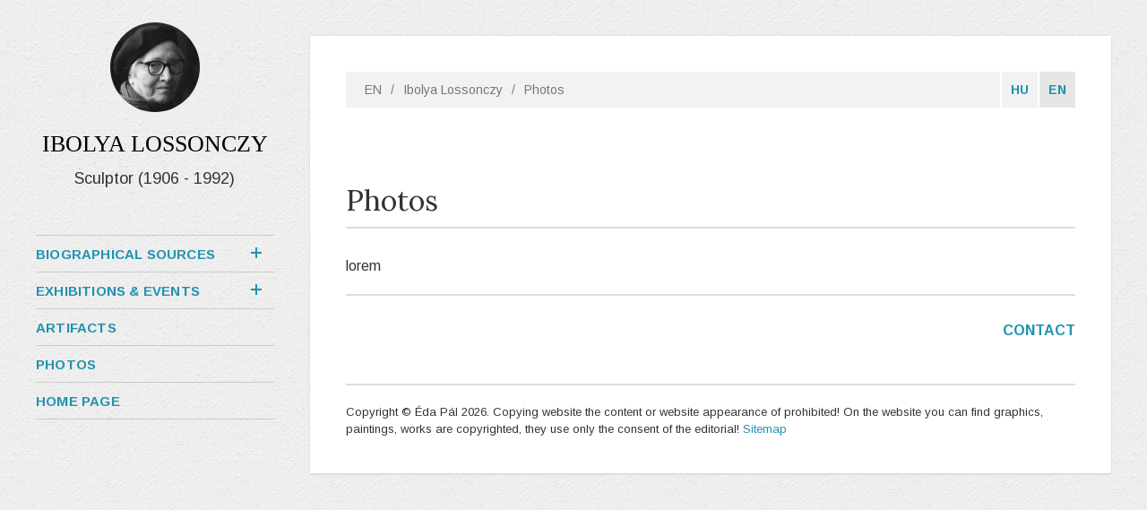

--- FILE ---
content_type: text/html; charset=UTF-8
request_url: https://www.lossonczy.com/lossonczy-en/ibolya-lossonczy/photos/
body_size: 19338
content:


<!DOCTYPE html>
<html lang="en-GB">
    <head>
        <meta http-equiv="Content-Type" content="text/html; charset=UTF-8"/>
        <meta name="viewport" content="width=device-width, initial-scale=1"/>
        <meta http-equiv="X-UA-Compatible" content="IE=edge" />
        <meta property="og:title" content="Photos" />
        <meta property="og:url" content="https://www.lossonczy.com/lossonczy-en/ibolya-lossonczy/photos/" />
        <meta property="og:type" content="website" />
        <meta property="og:site_name" content="Tamás Lossonczy and Ibolya Lossonczy" />
        <meta property="og:image" content="https://www.lossonczy.com/wp-content/themes/theme2017/images/fb.jpg" />
                <meta property="og:description" content="lorem" />
                <meta property="og:locale" content="hu_HU" />
        <meta name="DC.title" lang="hu" content="Photos" />
                <meta name="DC.description" lang="hu" content="lorem" />
                <meta name="DC.publisher" content="Tamás Lossonczy and Ibolya Lossonczy" />
        <meta name="geo.region" content="HU" />
        <meta name="geo.placename" content="Hamburg" />
        <link rel="shortcut icon" type="image/png" href="https://www.lossonczy.com/wp-content/themes/theme2017/img/favicon.png"/>
        <title>Photos - Tamás Lossonczy and Ibolya LossonczyTamás Lossonczy and Ibolya Lossonczy</title>
        <meta http-equiv="content-type" content="text/html; charset=UTF-8"/>
        <link rel="pingback" href="https://www.lossonczy.com/xmlrpc.php" />
                <link rel="shortcut icon" type="image/png" href="https://www.lossonczy.com/wp-content/themes/theme2017/favicon.ico"/>
        <link rel="apple-touch-icon" href="https://www.lossonczy.com/wp-content/themes/theme2017/images/touch-icon-iphone.png">
        <link rel="apple-touch-icon" sizes="76x76" href="https://www.lossonczy.com/wp-content/themes/theme2017/images/touch-icon-ipad.png">
        <link rel="apple-touch-icon" sizes="120x120" href="https://www.lossonczy.com/wp-content/themes/theme2017/images/touch-icon-iphone-retina.png">
        <link rel="apple-touch-icon" sizes="152x152" href="https://www.lossonczy.com/wp-content/themes/theme2017/images/touch-icon-ipad-retina.png">
        <link href="https://fonts.googleapis.com/css?family=Josefin+Slab:300,300i,400,400i,600,600i,700,700i" rel="stylesheet">
        <link href="https://fonts.googleapis.com/css?family=Catamaran:300,400,500,600|Nunito+Sans:300,400,400i,600|Nunito:300,400,400i,600,600i|Quicksand|Rubik:300,400,500,700|Varela+Round&amp;subset=latin-ext" rel="stylesheet">
        <link href="https://fonts.googleapis.com/css?family=Arimo:400,400i,700,700i|Lora:400,400i,700,700i|Muli:200,200i,300,300i,400,400i,600,600i,700,700i,800,800i,900,900i|Noto+Serif:400,400i,700,700i&amp;subset=latin-ext" rel="stylesheet">
        
<!-- This site is optimized with the Yoast SEO plugin v13.1 - https://yoast.com/wordpress/plugins/seo/ -->
<meta name="robots" content="max-snippet:-1, max-image-preview:large, max-video-preview:-1"/>
<link rel="canonical" href="https://www.lossonczy.com/lossonczy-en/ibolya-lossonczy/photos/" />
<meta property="og:locale" content="en_GB" />
<meta property="og:type" content="article" />
<meta property="og:title" content="Photos - Tamás Lossonczy and Ibolya Lossonczy" />
<meta property="og:description" content="lorem" />
<meta property="og:url" content="https://www.lossonczy.com/lossonczy-en/ibolya-lossonczy/photos/" />
<meta property="og:site_name" content="Tamás Lossonczy and Ibolya Lossonczy" />
<meta name="twitter:card" content="summary_large_image" />
<meta name="twitter:description" content="lorem" />
<meta name="twitter:title" content="Photos - Tamás Lossonczy and Ibolya Lossonczy" />
<script type='application/ld+json' class='yoast-schema-graph yoast-schema-graph--main'>{"@context":"https://schema.org","@graph":[{"@type":["Person","Organization"],"@id":"https://www.lossonczy.com/lossonczy-en/#/schema/person/af0c7b42a5e4653215189af6e3c4063b","name":"admin","image":{"@type":"ImageObject","@id":"https://www.lossonczy.com/lossonczy-en/#personlogo","inLanguage":"en-GB","url":"https://secure.gravatar.com/avatar/d5249d3d23eb1c5cf79e997d828cdb5f?s=96&d=mm&r=g","caption":"admin"},"logo":{"@id":"https://www.lossonczy.com/lossonczy-en/#personlogo"},"sameAs":[]},{"@type":"WebSite","@id":"https://www.lossonczy.com/lossonczy-en/#website","url":"https://www.lossonczy.com/lossonczy-en/","name":"Lossonczy Tam\u00e1s \u00e9s Lossonczy Ibolya","inLanguage":"en-GB","description":"\u00e9letrajzi adatok, napl\u00f3r\u00e9szletek, f\u00e9nyk\u00e9pek, bibliogr\u00e1fia, ki\u00e1ll\u00edt\u00e1sok jegyz\u00e9ke, k\u00e9z- \u00e9s g\u00e9piratok, levelez\u00e9sek, igazolv\u00e1nyok, iratok, ki\u00e1ll\u00edt\u00e1sok megh\u00edv\u00f3i, katal\u00f3gusai, enteri\u0151r\u00f6k, m\u0171t\u00e1rgy-list\u00e1k \u00e9s\u0096fot\u00f3k, publik\u00e1ci\u00f3k lesznek el\u00e9rhet\u0151k.","publisher":{"@id":"https://www.lossonczy.com/lossonczy-en/#/schema/person/af0c7b42a5e4653215189af6e3c4063b"},"potentialAction":{"@type":"SearchAction","target":"https://www.lossonczy.com/lossonczy-en/?s={search_term_string}","query-input":"required name=search_term_string"}},{"@type":"WebPage","@id":"https://www.lossonczy.com/lossonczy-en/ibolya-lossonczy/photos/#webpage","url":"https://www.lossonczy.com/lossonczy-en/ibolya-lossonczy/photos/","name":"Photos - Tam\u00e1s Lossonczy and Ibolya Lossonczy","isPartOf":{"@id":"https://www.lossonczy.com/lossonczy-en/#website"},"inLanguage":"en-GB","datePublished":"2017-05-30T12:15:28+00:00","dateModified":"2017-05-30T13:08:21+00:00"}]}</script>
<!-- / Yoast SEO plugin. -->

<link rel='dns-prefetch' href='//s.w.org' />
<!-- This site uses the Google Analytics by MonsterInsights plugin v7.10.4 - Using Analytics tracking - https://www.monsterinsights.com/ -->
<script type="text/javascript" data-cfasync="false">
	var mi_version         = '7.10.4';
	var mi_track_user      = true;
	var mi_no_track_reason = '';
	
	var disableStr = 'ga-disable-UA-68187025-1';

	/* Function to detect opted out users */
	function __gaTrackerIsOptedOut() {
		return document.cookie.indexOf(disableStr + '=true') > -1;
	}

	/* Disable tracking if the opt-out cookie exists. */
	if ( __gaTrackerIsOptedOut() ) {
		window[disableStr] = true;
	}

	/* Opt-out function */
	function __gaTrackerOptout() {
	  document.cookie = disableStr + '=true; expires=Thu, 31 Dec 2099 23:59:59 UTC; path=/';
	  window[disableStr] = true;
	}
	
	if ( mi_track_user ) {
		(function(i,s,o,g,r,a,m){i['GoogleAnalyticsObject']=r;i[r]=i[r]||function(){
			(i[r].q=i[r].q||[]).push(arguments)},i[r].l=1*new Date();a=s.createElement(o),
			m=s.getElementsByTagName(o)[0];a.async=1;a.src=g;m.parentNode.insertBefore(a,m)
		})(window,document,'script','//www.google-analytics.com/analytics.js','__gaTracker');

		__gaTracker('create', 'UA-68187025-1', 'auto');
		__gaTracker('set', 'forceSSL', true);
		__gaTracker('require', 'displayfeatures');
		__gaTracker('send','pageview');
	} else {
		console.log( "" );
		(function() {
			/* https://developers.google.com/analytics/devguides/collection/analyticsjs/ */
			var noopfn = function() {
				return null;
			};
			var noopnullfn = function() {
				return null;
			};
			var Tracker = function() {
				return null;
			};
			var p = Tracker.prototype;
			p.get = noopfn;
			p.set = noopfn;
			p.send = noopfn;
			var __gaTracker = function() {
				var len = arguments.length;
				if ( len === 0 ) {
					return;
				}
				var f = arguments[len-1];
				if ( typeof f !== 'object' || f === null || typeof f.hitCallback !== 'function' ) {
					console.log( 'Not running function __gaTracker(' + arguments[0] + " ....) because you are not being tracked. " + mi_no_track_reason );
					return;
				}
				try {
					f.hitCallback();
				} catch (ex) {

				}
			};
			__gaTracker.create = function() {
				return new Tracker();
			};
			__gaTracker.getByName = noopnullfn;
			__gaTracker.getAll = function() {
				return [];
			};
			__gaTracker.remove = noopfn;
			window['__gaTracker'] = __gaTracker;
					})();
		}
</script>
<!-- / Google Analytics by MonsterInsights -->
		<script type="text/javascript">
			window._wpemojiSettings = {"baseUrl":"https:\/\/s.w.org\/images\/core\/emoji\/12.0.0-1\/72x72\/","ext":".png","svgUrl":"https:\/\/s.w.org\/images\/core\/emoji\/12.0.0-1\/svg\/","svgExt":".svg","source":{"concatemoji":"https:\/\/www.lossonczy.com\/wp-includes\/js\/wp-emoji-release.min.js?ver=5.3.20"}};
			!function(e,a,t){var n,r,o,i=a.createElement("canvas"),p=i.getContext&&i.getContext("2d");function s(e,t){var a=String.fromCharCode;p.clearRect(0,0,i.width,i.height),p.fillText(a.apply(this,e),0,0);e=i.toDataURL();return p.clearRect(0,0,i.width,i.height),p.fillText(a.apply(this,t),0,0),e===i.toDataURL()}function c(e){var t=a.createElement("script");t.src=e,t.defer=t.type="text/javascript",a.getElementsByTagName("head")[0].appendChild(t)}for(o=Array("flag","emoji"),t.supports={everything:!0,everythingExceptFlag:!0},r=0;r<o.length;r++)t.supports[o[r]]=function(e){if(!p||!p.fillText)return!1;switch(p.textBaseline="top",p.font="600 32px Arial",e){case"flag":return s([127987,65039,8205,9895,65039],[127987,65039,8203,9895,65039])?!1:!s([55356,56826,55356,56819],[55356,56826,8203,55356,56819])&&!s([55356,57332,56128,56423,56128,56418,56128,56421,56128,56430,56128,56423,56128,56447],[55356,57332,8203,56128,56423,8203,56128,56418,8203,56128,56421,8203,56128,56430,8203,56128,56423,8203,56128,56447]);case"emoji":return!s([55357,56424,55356,57342,8205,55358,56605,8205,55357,56424,55356,57340],[55357,56424,55356,57342,8203,55358,56605,8203,55357,56424,55356,57340])}return!1}(o[r]),t.supports.everything=t.supports.everything&&t.supports[o[r]],"flag"!==o[r]&&(t.supports.everythingExceptFlag=t.supports.everythingExceptFlag&&t.supports[o[r]]);t.supports.everythingExceptFlag=t.supports.everythingExceptFlag&&!t.supports.flag,t.DOMReady=!1,t.readyCallback=function(){t.DOMReady=!0},t.supports.everything||(n=function(){t.readyCallback()},a.addEventListener?(a.addEventListener("DOMContentLoaded",n,!1),e.addEventListener("load",n,!1)):(e.attachEvent("onload",n),a.attachEvent("onreadystatechange",function(){"complete"===a.readyState&&t.readyCallback()})),(n=t.source||{}).concatemoji?c(n.concatemoji):n.wpemoji&&n.twemoji&&(c(n.twemoji),c(n.wpemoji)))}(window,document,window._wpemojiSettings);
		</script>
		<style type="text/css">
img.wp-smiley,
img.emoji {
	display: inline !important;
	border: none !important;
	box-shadow: none !important;
	height: 1em !important;
	width: 1em !important;
	margin: 0 .07em !important;
	vertical-align: -0.1em !important;
	background: none !important;
	padding: 0 !important;
}
</style>
	<link rel='stylesheet' id='less-style-css'  href='https://www.lossonczy.com/wp-content/uploads/wp-less/theme2017/less/main-cecd667898.css' type='text/css' media='all' />
<link rel='stylesheet' id='wp-block-library-css'  href='https://www.lossonczy.com/wp-includes/css/dist/block-library/style.min.css?ver=5.3.20' type='text/css' media='all' />
<link rel='stylesheet' id='contact-form-7-css'  href='https://www.lossonczy.com/wp-content/plugins/contact-form-7/includes/css/styles.css?ver=5.1.6' type='text/css' media='all' />
<script type='text/javascript'>
/* <![CDATA[ */
var monsterinsights_frontend = {"js_events_tracking":"true","download_extensions":"doc,pdf,ppt,zip,xls,docx,pptx,xlsx","inbound_paths":"[{\"path\":\"\\\/go\\\/\",\"label\":\"affiliate\"},{\"path\":\"\\\/recommend\\\/\",\"label\":\"affiliate\"}]","home_url":"https:\/\/www.lossonczy.com","hash_tracking":"false"};
/* ]]> */
</script>
<script type='text/javascript' src='https://www.lossonczy.com/wp-content/plugins/google-analytics-for-wordpress/assets/js/frontend.min.js?ver=7.10.4'></script>
<script type='text/javascript' src='https://www.lossonczy.com/wp-includes/js/jquery/jquery.js?ver=1.12.4-wp'></script>
<script type='text/javascript' src='https://www.lossonczy.com/wp-includes/js/jquery/jquery-migrate.min.js?ver=1.4.1'></script>
<script type='text/javascript' src='https://www.lossonczy.com/wp-content/plugins/wp-image-zoooom/assets/js/jquery.image_zoom.min.js?ver=1.39.2'></script>
<script type='text/javascript'>
/* <![CDATA[ */
var IZ = {"with_woocommerce":"0","exchange_thumbnails":"1","woo_categories":"0","enable_mobile":"","options":{"lensShape":"square","lensSize":200,"lensBorderSize":"1","lensBorderColour":"#ffffff","borderRadius":"0","cursor":"default","zoomWindowWidth":"400","zoomWindowHeight":"360","zoomWindowOffsetx":"10","borderSize":"1","borderColour":"#888888","zoomWindowShadow":"4","lensFadeIn":"0.5","lensFadeOut":"0.5","zoomWindowFadeIn":"0.5","zoomWindowFadeOut":"0.5","easingAmount":"12","tint":"true","tintColour":"#ffffff","tintOpacity":"0.1"},"woo_slider":"0"};
/* ]]> */
</script>
<script type='text/javascript' src='https://www.lossonczy.com/wp-content/plugins/wp-image-zoooom/assets/js/image_zoom-init.js?ver=1.39.2'></script>
<link rel='https://api.w.org/' href='https://www.lossonczy.com/wp-json/' />
<link rel="EditURI" type="application/rsd+xml" title="RSD" href="https://www.lossonczy.com/xmlrpc.php?rsd" />
<link rel="wlwmanifest" type="application/wlwmanifest+xml" href="https://www.lossonczy.com/wp-includes/wlwmanifest.xml" /> 
<meta name="generator" content="WordPress 5.3.20" />
<link rel='shortlink' href='https://www.lossonczy.com/?p=7777' />
<link rel="alternate" type="application/json+oembed" href="https://www.lossonczy.com/wp-json/oembed/1.0/embed?url=https%3A%2F%2Fwww.lossonczy.com%2Flossonczy-en%2Fibolya-lossonczy%2Fphotos%2F" />
<link rel="alternate" type="text/xml+oembed" href="https://www.lossonczy.com/wp-json/oembed/1.0/embed?url=https%3A%2F%2Fwww.lossonczy.com%2Flossonczy-en%2Fibolya-lossonczy%2Fphotos%2F&#038;format=xml" />
<style type="text/css">.recentcomments a{display:inline !important;padding:0 !important;margin:0 !important;}</style>		<style type="text/css" id="wp-custom-css">
			.gallery-item{
	color: black;
}
.gallery-img .imgtitle
{
	padding-left:10px;
	padding-right:10px;
}		</style>
		    </head>
    <body>
                <main>
        <aside>
                                                                                   <div id="logo">
                <a  id="profile-img"  href="/lossonczy-en/ibolya-lossonczy/"><img   src="https://www.lossonczy.com/wp-content/themes/theme2017/img/lossonczy-ibolya-szobraszmuvesz.jpg" ></a>
                <div id="eb">
                    <h2 id="name">Ibolya Lossonczy</h2>
                    <p id="title">Sculptor (1906 - 1992)</p>
                </div>
            </div>
            
            <div id="main-menu"><div id="mobile-icon"><span id="hamburger" class=""></span></div>
                <div class="menu-menu-ibolya-en-container"><ul id="menu-menu-ibolya-en" class="menu"><li id="menu-item-7774" class="menu-item menu-item-type-post_type menu-item-object-page menu-item-has-children menu-item-7774"><a href="https://www.lossonczy.com/lossonczy-en/ibolya-lossonczy/biographical-sources/">Biographical sources</a>
<ul class="sub-menu">
	<li id="menu-item-7775" class="menu-item menu-item-type-post_type menu-item-object-page menu-item-7775"><a href="https://www.lossonczy.com/lossonczy-en/ibolya-lossonczy/biographical-sources/bibliography-of-ibolya-lossonczy/">Bibliography of Ibolya Lossonczy</a></li>
	<li id="menu-item-7773" class="menu-item menu-item-type-post_type menu-item-object-page menu-item-7773"><a href="https://www.lossonczy.com/lossonczy-en/ibolya-lossonczy/list-of-exhibitions/">List of exhibitions</a></li>
</ul>
</li>
<li id="menu-item-7772" class="menu-item menu-item-type-post_type menu-item-object-page menu-item-has-children menu-item-7772"><a href="https://www.lossonczy.com/lossonczy-en/ibolya-lossonczy/exhibitions-events/">Exhibitions &#038; events</a>
<ul class="sub-menu">
	<li id="menu-item-7770" class="menu-item menu-item-type-post_type menu-item-object-page menu-item-7770"><a href="https://www.lossonczy.com/lossonczy-en/ibolya-lossonczy/exhibitions-events/individual-exhibitions/">Individual exhibitions</a></li>
	<li id="menu-item-7771" class="menu-item menu-item-type-post_type menu-item-object-page menu-item-7771"><a href="https://www.lossonczy.com/lossonczy-en/ibolya-lossonczy/exhibitions-events/group-exhibitions/">Group exhibitions</a></li>
</ul>
</li>
<li id="menu-item-7776" class="menu-item menu-item-type-post_type menu-item-object-page menu-item-7776"><a href="https://www.lossonczy.com/lossonczy-en/ibolya-lossonczy/artifacts/">Artifacts</a></li>
<li id="menu-item-7780" class="menu-item menu-item-type-post_type menu-item-object-page current-menu-item page_item page-item-7777 current_page_item menu-item-7780"><a href="https://www.lossonczy.com/lossonczy-en/ibolya-lossonczy/photos/" aria-current="page">Photos</a></li>
<li id="menu-item-8090" class="menu-item menu-item-type-post_type menu-item-object-page menu-item-home current-page-ancestor menu-item-8090"><a href="https://www.lossonczy.com/lossonczy-en/">Home page</a></li>
</ul></div>            </div>
        </aside>    <section>
        <article>
			
<div id="top">
        <div id="breadcrumb">
            <small></small> <a href="https://www.lossonczy.com/lossonczy-en/">EN</a> / <a href="https://www.lossonczy.com/lossonczy-en/ibolya-lossonczy/">Ibolya Lossonczy</a> / <span>Photos</span>        </div>
        <div id="lang-switch">
		<div class="dialog"><ul>
	<li class="lang-item lang-item-2 lang-item-hu no-translation lang-item-first"><a lang="hu-HU" hreflang="hu-HU" href="https://www.lossonczy.com/">HU</a></li>
	<li class="lang-item lang-item-5 lang-item-en current-lang"><a lang="en-GB" hreflang="en-GB" href="https://www.lossonczy.com/lossonczy-en/ibolya-lossonczy/photos/">EN</a></li>
</ul>
</div>            
        </div>
	
    </div>
	 						<h1>Photos</h1>
												<p>lorem</p>
									
			
			
			        			
			
			
			
			
			 <footer>
    <!--<div id="social-share">
        <a class="social-icon facebook" title="Facebook" href="#"></a> 
        <a class="social-icon twitter" title="Twitter" href="#"></a> 
        <a class="social-icon gplus" title="GPlus" href="#"></a>
        <a class="social-icon pinterest" title="Pinterest" href="#"></a>
        </ul>
    </div>-->
    <div id="contact">
                <!--<p style="text-align: right;">Felelős szerkesztő: Pál Éda: paleda@chello.hu<br/>-->
            <a href="/lossonczy/contact"><b>CONTACT</b></a>
        </p>
            </div>
</footer>
<div id="copyright" >
        <small>Copyright © Éda Pál 2026. 
    Copying website the content or website appearance of prohibited! On the website you can find graphics, paintings, works are copyrighted, they use only the consent of the editorial!
    <a href="/sitemap">Sitemap</a></small>
    </div>
<!--Slideshow-->
<script src="//code.jquery.com/jquery-1.11.3.min.js"></script>
<script src="https://www.lossonczy.com/wp-content/themes/theme2017/js/custom.js"></script>
<script src="https://www.lossonczy.com/wp-content/themes/theme2017/js/gallery.js"></script>
<script src="https://www.lossonczy.com/wp-content/themes/theme2017/js/slideshow.js"></script>        </article>
    </section>
</main>





--- FILE ---
content_type: text/css
request_url: https://www.lossonczy.com/wp-content/uploads/wp-less/theme2017/less/main-cecd667898.css
body_size: 60464
content:
/*
Theme Name: Theme 2017
Theme URI: http://designstreet.hu
Author: Emese Pócsik
Author URI: http://designstreet.hu
Description: Egyedi WP Sablon
Version: 1.0
License: GNU General Public License v2 or later
License URI: http://www.gnu.org/licenses/gpl-2.0.html
*/
*,
*:before,
*:after {
  -moz-box-sizing: border-box;
  -webkit-box-sizing: border-box;
  box-sizing: border-box;
}
html,
body,
div,
span,
applet,
object,
iframe,
h1,
h2,
h3,
h4,
h5,
h6,
p,
blockquote,
pre,
a,
abbr,
acronym,
address,
big,
cite,
code,
del,
dfn,
ins,
kbd,
q,
s,
samp,
small,
strike,
strong,
sub,
sup,
tt,
var,
center,
dl,
dt,
dd,
ol,
ul,
li,
fieldset,
form,
label,
legend,
table,
caption,
tbody,
tfoot,
thead,
tr,
th,
td,
article,
aside,
canvas,
details,
embed,
figure,
figcaption,
footer,
header,
hgroup,
menu,
nav,
output,
ruby,
section,
summary,
time,
mark,
audio,
video {
  margin: 0;
  padding: 0;
  border: 0;
  font-size: 100%;
  font: inherit;
  vertical-align: baseline;
  -webkit-text-size-adjust: none !important;
}
* {
  outline: none;
  -webkit-appearance: none;
}
b,
strong {
  font-weight: 700;
}
img {
  margin: 0;
  padding: 0;
  border: 0;
  line-height: 0;
  vertical-align: top;
  max-width: 100%;
  height: auto;
}
article,
aside,
details,
figcaption,
figure,
footer,
header,
hgroup,
menu,
nav,
section {
  display: block;
}
ol,
ul {
  list-style: none;
}
blockquote,
q {
  quotes: none;
}
blockquote:before,
blockquote:after,
q:before,
q:after {
  content: '';
  content: none;
}
table {
  border-collapse: collapse;
  border-spacing: 0;
}
body {
  color: #333;
  font-family: 'Arimo';
  font-size: 16px;
}
p {
  margin: 0 0 20px 0;
  line-height: 1.45;
}
b,
strong {
  font-weight: 700;
}
a {
  color: #2092af;
  text-decoration: none;
}
a:hover {
  color: #b79346;
  text-decoration: none;
}
h1,
h2,
h3 {
  font-family: 'Lora';
  display: inline-block;
  position: relative;
  color: #333;
  line-height: 1.2;
  clear: both;
  font-weight: 400;
  width: 100%;
}
h1 {
  margin: 0 0 10px 0;
  font-size: 32px;
  margin: 30px 0 30px 0;
  border-bottom: solid 2px #ddd;
  padding: 0 0 10px 0;
}
h2 {
  margin: 10px 0 5px 0;
  font-size: 32px;
}
h3 {
  margin: 10px 0 5px 0;
  font-size: 24px;
}
h4 {
  margin: 10px 0 5px 0;
  font-size: 24px;
}
h1 a,
h2 a,
h3 a {
  color: inherit;
}
section ul,
section ol {
  margin: 15px 0px 15px 0px;
  overflow: hidden;
}
section ul li,
section ol li {
  position: relative;
  margin-bottom: 10px;
  line-height: 1.45;
}
section ul li {
  padding-left: 12px;
}
section ul li:before {
  content: '';
  background: #2092af;
  width: 5px;
  height: 5px;
  position: absolute;
  left: 0px;
  top: 8px;
  display: block;
  border-radius: 50%;
}
section ol {
  list-style-type: none;
  list-style-type: decimal !ie;
  padding: 0;
  counter-reset: li-counter;
}
section ol li {
  padding-left: 35px;
  break-inside: avoid-column;
  -webkit-column-break-inside: avoid;
  page-break-inside: avoid;
}
section ol li:before {
  position: absolute;
  top: 0px;
  left: 0;
  width: 24px;
  height: 24px;
  line-height: 24px;
  font-weight: 500;
  text-align: center;
  color: #fff;
  border-radius: 50%;
  background-color: #2092af;
  content: counter(li-counter);
  counter-increment: li-counter;
}
section ul.checklist li {
  padding-left: 25px;
}
section ul.checklist li:before {
  content: '';
  border-left: solid 3px #2092af;
  border-bottom: solid 3px #2092af;
  width: 12px;
  height: 8px;
  position: absolute;
  left: 2px;
  top: 5px;
  display: block;
  background: none;
  border-radius: 0;
  -ms-transform: rotate(-45deg);
  -webkit-transform: rotate(-45deg);
  transform: rotate(-45deg);
}
ul.list-2 li {
  float: left;
  width: 50%;
  padding-right: 30px;
}
ul.list-3 li {
  float: left;
  width: 33.33%;
  padding-right: 30px;
}
ul.list-4 li {
  float: left;
  width: 25%;
  padding-right: 30px;
}
.small {
  font-size: 14px;
}
.big {
  font-size: 26px;
}
time {
  margin: 10px 0 10px 0;
  font-size: 12px;
  display: block;
}
blockquote {
  border-left: 3px solid #2092af;
  font-size: 24px;
  background: #f3f3f7;
  padding: 15px 20px 15px 20px;
  margin: 0 0 20px 0;
}
blockquote p {
  line-height: 1.3;
}
blockquote p:last-of-type {
  margin: 0 !important;
}
.width90 {
  width: 90%;
  text-align: center;
  margin: 0 auto;
}
.width80 {
  width: 80%;
  text-align: center;
  margin: 0 auto;
}
.width70 {
  width: 70%;
  text-align: center;
  margin: 0 auto;
}
.width60 {
  width: 60%;
  text-align: center;
  margin: 0 auto;
}
/* --- <TOOLTIP> --- */
a.tooltip {
  outline: none;
  position: relative;
  display: inline-block;
}
a.tooltip em {
  outline: none;
  position: relative;
  display: inline-block;
  font-style: normal;
  font-weight: bold;
}
a.tooltip .info {
  font-family: Georgia;
  font-style: italic;
  font-size: 14px;
  width: 18px;
  height: 18px;
  line-height: 18px;
  background: green;
  color: #fff;
  border-radius: 50%;
  text-align: center;
}
a.tooltip strong {
  line-height: 30px;
}
a.tooltip:hover {
  text-decoration: none;
}
a.tooltip span {
  font-weight: normal;
  font-family: inherit;
  z-index: 10;
  display: inline-block;
  padding: 12px 15px 12px 15px;
  margin-left: -150px;
  width: 300px;
  line-height: 16px;
  border: 1px solid #ddd;
  visibility: hidden;
  opacity: 0;
  -webkit-transition: all 0.3s ease-in-out;
  -moz-transition: all 0.3s ease-in-out;
  -o-transition: all 0.3s ease-in-out;
  transition: all 0.3s ease-in-out;
  border-radius: 2px;
  box-shadow: 0px 1px 3px rgba(0, 0, 0, 0.1);
  position: absolute;
  top: 40px;
  left: 50%;
  color: #444;
  background: #f9f9f9;
  line-height: 1.3;
  font-size: 15px;
}
a.tooltip:hover span {
  opacity: 1;
  visibility: visible;
}
a.tooltip span:before {
  bottom: 100%;
  left: 50%;
  border: solid transparent;
  content: " ";
  height: 0;
  width: 0;
  position: absolute;
  border-left: 10px solid transparent;
  border-right: 10px solid transparent;
  border-bottom: 10px solid #eee;
  margin-left: -15px;
}
a.tooltip span:after,
a.tooltip span:before {
  bottom: 100%;
  left: 50%;
  border: solid transparent;
  content: " ";
  height: 0;
  width: 0;
  position: absolute;
  pointer-events: none;
}
a.tooltip span:after {
  border-color: rgba(136, 183, 213, 0);
  border-bottom-color: #f9f9f9;
  border-width: 10px;
  margin-left: -10px;
}
a.tooltip span:before {
  border-color: rgba(221, 221, 221, 0);
  border-bottom-color: #ddd;
  border-width: 11px;
  margin-left: -11px;
}
.callout {
  z-index: 20;
  position: absolute;
  border: 0;
  top: -14px;
  left: 120px;
}
/* --- </TOOLTIP> --- */
@media only screen and (max-width: 850px) {
  h1 {
    font-size: 28px;
  }
  h2 {
    font-size: 24px;
  }
  h3 {
    font-size: 24px;
  }
  big {
    font-size: 20px;
  }
  section ul,
  section ol {
    margin: 10px 0px 10px 0px;
    overflow: hidden;
  }
  blockquote {
    font-size: 20px;
    padding: 8px 10px 8px 10px;
  }
  .width90,
  .width80,
  .width70,
  .width60 {
    width: 100%;
  }
  ul.list-2 li,
  ul.list-3 li,
  ul.list-4 li {
    float: none;
    width: 100%;
    padding-right: 0;
  }
}
main {
  display: block;
  overflow: hidden;
  width: 100%;
}
aside {
  float: left;
  width: 27%;
  padding: 0px 40px;
}
section {
  float: left;
  width: 73%;
  padding: 40px 40px 40px 0px;
}
article {
  background: #fff;
  width: 100%;
  height: 100%;
  padding: 0 40px 40px 40px;
  border-bottom: solid 1px rgba(0, 0, 0, 0.15);
  box-shadow: 0 0 2px rgba(0, 0, 0, 0.15);
  display: block;
  overflow: hidden;
}
#top {
  padding: 0 80px 0 0px;
  margin: 40px 0px 55px 0;
  background: #f2f2f2;
  overflow: hidden;
  clear: both;
  position: relative;
  height: 40px;
}
.one-half {
  width: 50%;
  float: left;
}
@media only screen and (min-width: 1600px) {
  main {
    width: 1350px;
    margin: 0 auto;
  }
}
@media only screen and (min-width: 769px) and (max-width: 1050px) {
  aside {
    width: 31%;
    padding: 0 20px;
  }
  section {
    width: 69%;
    padding: 0 20px;
  }
  article {
    padding: 0 20px;
  }
  #top {
    margin: 20px 0px 30px 0;
  }
}
@media only screen and (max-width: 768px) {
  aside,
  section {
    float: none;
    width: 100%;
  }
  section {
    padding: 0px;
  }
  article {
    padding: 0 20px;
  }
  aside {
    padding: 0 20px!important;
  }
  #top {
    margin: 20px 0px 30px 0;
  }
  #main-menu {
    margin: 0 0 0px 0!important;
  }
  #main-menu .menu {
    display: none;
  }
  #mobile-icon {
    height: 40px;
    width: 100%;
    position: relative;
    background: #fff;
    box-shadow: 0 0 2px rgba(0, 0, 0, 0.15);
    display: inline-block;
    margin: 0 0 10px 0;
    cursor: pointer;
  }
  #mobile-icon::before {
    content: "Menü";
    position: absolute;
    line-height: 40px;
    left: 10px;
  }
  #hamburger,
  #hamburger::before,
  #hamburger::after {
    background: #333;
  }
  #hamburger {
    height: 4px;
    right: 10px;
    margin-top: -1.5px;
    position: absolute;
    top: 20px;
    width: 20px;
    z-index: 32;
    transition: background .3s;
    -webkit-transition: background .3s;
  }
  #hamburger::before {
    content: '';
    height: 4px;
    left: 0;
    position: absolute;
    top: -8px;
    width: 20px;
    -webkit-transition: all 0.3s ease-in-out;
    transition: all 0.3s ease-in-out;
  }
  #hamburger::after {
    bottom: -8px;
    content: '';
    height: 4px;
    left: 0;
    position: absolute;
    width: 20px;
    -webkit-transition: all 0.3s ease-in-out;
    transition: all 0.3s ease-in-out;
  }
}
.list-item {
  position: relative;
  float: left;
  display: block;
  padding-left: 20px;
  padding-right: 20px;
}
.list-2-column,
.list-3-column,
.list-4-column,
.list-5-column,
.list-6-column {
  overflow: hidden;
  margin-left: -20px;
  margin-right: -20px;
  clear: both;
}
/* --- 2 --- */
@media only screen and (min-width: 768px) {
  .list-2-column .list-item {
    width: 50%;
  }
  .list-2-column .list-item:nth-child(2n+1) {
    clear: left;
  }
}
@media only screen and (max-width: 767px) {
  .list-2-column .list-item {
    width: 100%;
    clear: both;
  }
}
/* --- 3 --- */
@media only screen and (min-width: 768px) {
  .list-3-column .list-item {
    width: 33.33%;
  }
  .list-3-column .list-item:nth-child(3n+1) {
    clear: left;
  }
}
@media only screen and (min-width: 360px) and (max-width: 767px) {
  .list-3-column .list-item {
    width: 50%;
  }
  .list-3-column .list-item:nth-child(2n+1) {
    clear: left;
  }
}
@media only screen and (max-width: 359px) {
  .list-3-column .list-item {
    width: 100%;
    clear: both;
  }
}
/* --- 4 --- */
@media only screen and (min-width: 850px) {
  .list-4-column .list-item {
    width: 25%;
  }
  .list-4-column .list-item:nth-child(4n+1) {
    clear: left;
  }
}
@media only screen and (min-width: 640px) and (max-width: 849px) {
  .list-4-column .list-item {
    width: 33.33%;
  }
  .list-4-column .list-item:nth-child(3n+1) {
    clear: left;
  }
}
@media only screen and (min-width: 480px) and (max-width: 639px) {
  .list-4-column .list-item {
    width: 50%;
  }
  .list-4-column .list-item:nth-child(2n+1) {
    clear: left;
  }
}
@media only screen and (max-width: 479px) {
  .list-4-column .list-item {
    width: 100%;
    clear: both;
  }
}
/* --- 5 --- */
@media only screen and (min-width: 960px) {
  .list-5-column .list-item {
    width: 20%;
  }
  .list-5-column .list-item:nth-child(5n+1) {
    clear: left;
  }
}
@media only screen and (min-width: 768px) and (max-width: 959px) {
  .list-5-column .list-item {
    width: 25%;
  }
  .list-5-column .list-item:nth-child(4n+1) {
    clear: left;
  }
}
@media only screen and (min-width: 550px) and (max-width: 767px) {
  .list-5-column .list-item {
    width: 33.33%;
  }
  .list-5-column .list-item:nth-child(3n+1) {
    clear: left;
  }
}
@media only screen and (min-width: 360px) and (max-width: 549px) {
  .list-5-column .list-item {
    width: 50%;
  }
  .list-5-column .list-item:nth-child(2n+1) {
    clear: left;
  }
}
@media only screen and (max-width: 359px) {
  .list-5-column .list-item {
    width: 100%;
    clear: both;
  }
}
/* --- 6 --- */
@media only screen and (min-width: 1050px) {
  .list-6-column .list-item {
    width: 16.66%;
  }
  .list-6-column .list-item:nth-child(6n+1) {
    clear: left;
  }
}
@media only screen and (min-width: 960px) and (max-width: 1049px) {
  .list-6-column .list-item {
    width: 20%;
  }
  .list-6-column .list-item:nth-child(5n+1) {
    clear: left;
  }
}
@media only screen and (min-width: 768px) and (max-width: 959px) {
  .list-6-column .list-item {
    width: 25%;
  }
  .list-6-column .list-item:nth-child(4n+1) {
    clear: left;
  }
}
@media only screen and (min-width: 550px) and (max-width: 767px) {
  .list-6-column .list-item {
    width: 33.33%;
  }
  .list-6-column .list-item:nth-child(3n+1) {
    clear: left;
  }
}
@media only screen and (min-width: 320px) and (max-width: 549px) {
  .list-6-column .list-item {
    width: 50%;
  }
  .list-6-column .list-item:nth-child(2n+1) {
    clear: left;
  }
}
@media only screen and (max-width: 319px) {
  .list-6-column .list-item {
    width: 100%;
    clear: both;
  }
}
#main-menu {
  margin: 0 0 40px 0;
  position: relative;
}
#main-menu ul {
  margin: 0;
  list-style: none;
  display: block;
}
#main-menu ul li {
  position: relative;
  margin: 0;
  padding: 0;
}
#main-menu ul > li:first-of-type {
  border-top: solid 1px rgba(0, 0, 0, 0.15);
}
#main-menu ul li ul li:first-of-type {
  border-top: none;
}
#main-menu ul > li > a {
  text-decoration: none;
  cursor: pointer;
  display: block;
  line-height: 41px;
  height: 41px;
  padding: 0px 0px 0px 0px;
  font-size: 15px;
  border-bottom: solid 1px rgba(0, 0, 0, 0.15);
  text-transform: uppercase;
  font-weight: 600;
  letter-spacing: 0.2px;
}
.opener {
  width: 40px;
  height: 40px;
  position: absolute;
  top: 0;
  right: 0px;
  z-index: 2;
  cursor: pointer;
}
.opener:hover {
  background: rgba(0, 0, 0, 0.05);
}
#main-menu ul li .opener::after,
#main-menu ul li .opener::before {
  content: "";
  display: block;
  position: absolute;
  background: #2092af;
  width: 12px;
  height: 2px;
  z-index: 2;
  right: 14px;
  top: 18px;
  pointer-events: none;
  -webkit-transition: all 0.3s ease-in-out;
  -moz-transition: all 0.3s ease-in-out;
  -ms-transition: all 0.3s ease-in-out;
  -o-transition: all 0.3s ease-in-out;
  transition: all 0.3s ease-in-out;
}
#main-menu ul li .opener::before {
  -webkit-transform: rotate(90deg);
  -moz-transform: rotate(90deg);
  -ms-transform: rotate(90deg);
  -o-transform: rotate(90deg);
  transform: rotate(90deg);
}
#main-menu ul .open .opener::after {
  -webkit-transform: rotate(45deg);
  -moz-transform: rotate(45deg);
  -ms-transform: rotate(45deg);
  -o-transform: rotate(45deg);
  transform: rotate(45deg);
  background: #000;
}
#main-menu ul .open .opener::before {
  -webkit-transform: rotate(135deg);
  -moz-transform: rotate(135deg);
  -ms-transform: rotate(135deg);
  -o-transform: rotate(135deg);
  transform: rotate(135deg);
  background: #000;
}
.opener:hover::before {
  -webkit-transform: rotate(135deg) !important;
  -moz-transform: rotate(135deg) !important;
  -ms-transform: rotate(135deg) !important;
  -o-transform: rotate(135deg) !important;
  transform: rotate(135deg) !important;
  right: 12px !important;
  width: 10px !important;
}
.opener:hover::after {
  -webkit-transform: rotate(45deg) !important;
  -moz-transform: rotate(45deg) !important;
  -ms-transform: rotate(45deg) !important;
  -o-transform: rotate(45deg) !important;
  transform: rotate(45deg) !important;
  right: 18px !important;
  width: 10px !important;
}
#main-menu ul > li.active > a,
#main-menu ul > li.open > a {
  color: #000;
}
#main-menu ul > li:hover::after,
#main-menu ul > li.active::after,
#main-menu ul > li.open::after {
  border-top-color: #000;
}
#main-menu ul ul {
  display: none;
  padding: 10px 0 10px 0;
  border-bottom: solid 1px rgba(0, 0, 0, 0.15);
  border-top: none;
}
#main-menu ul li ul li a {
  display: block;
  position: relative;
  font-size: 14px;
  text-transform: none;
  padding: 0 0 0 15px;
  font-weight: 400;
  line-height: 32px;
  height: 32px;
  border: none;
  -webkit-transition: all 0.25s ease-in;
  -moz-transition: all 0.25s ease-in;
  -ms-transition: all 0.25s ease-in;
  -o-transition: all 0.25s ease-in;
  transition: all 0.25s ease-in;
}
#main-menu ul ul ul li a {
  padding: 0 0 0 20px;
}
#main-menu ul li ul li,
ul li ul li ul li {
  border: 0;
}
#main-menu ul ul > li.has-sub > a::after {
  border-top: 13px solid #ccc;
}
#main-menu ul ul > li.has-sub > a::before {
  border-top: 13px solid #e4e4e4;
}
#main-menu ul ul > li.has-sub::after {
  top: 18.5px;
  border-width: 6px;
  border-top-color: #777777;
}
#main-menu ul ul > li:hover::after,
#main-menu ul ul > li.active::after,
#main-menu ul ul > li.open::after {
  border-top-color: #ccc;
}
#main-menu ul li.parent ul,
#main-menu li.active ul {
  display: block;
}
input[type="checkbox"] {
  -webkit-appearance: checkbox;
  -moz-appearance: checkbox;
  appearance: checkbox;
}
input[type="radio"] {
  -webkit-appearance: radio;
  -moz-appearance: radio;
  appearance: radio;
}
input[type="text"],
input[type="email"],
input[type="tel"],
input[type="password"],
input[type="date"],
input[type="time"],
input[type="month"],
input[type="week"],
input[type="url"],
input[type="number"],
input[type="search"],
input[type="file"],
select {
  background: rgba(255, 255, 255, 0.8);
  padding: 6px;
  color: #333;
  font-size: 16px;
  height: 36px;
  line-height: 1;
  margin: 0 0 15px 0;
  font-family: inherit;
  border-radius: 0;
  -webkit-border-radius: 0;
  -moz-border-radius: 0;
  border: solid 1px #bbc7ca;
}
input[type="text"],
input[type="email"],
input[type="tel"],
input[type="password"],
input[type="search"],
textarea,
select {
  width: 100% !important;
}
input[type="submit"],
input[type="button"],
button,
.button {
  background: #2092af;
  color: #fff !important;
  border: none;
  font-size: 18px;
  line-height: 1;
  text-transform: uppercase;
  text-align: center;
  vertical-align: middle;
  font-weight: 600;
  cursor: pointer;
  display: inline-block;
  position: relative;
  font-family: inherit;
  text-decoration: none;
  padding: 12px 15px 12px 15px;
}
input[type="submit"]:hover,
input[type="button"]:hover,
button:hover,
.button:hover {
  background: #b79346;
}
textarea {
  background: rgba(255, 255, 255, 0.8);
  padding: 6px;
  color: #333;
  font-size: inherit;
  height: auto;
  margin: 0 0 15px 0;
  font-family: inherit;
  border-radius: 0;
  -webkit-border-radius: 0;
  -moz-border-radius: 0;
  border: solid 1px #bbc7ca;
  height: 200px;
}
::-webkit-input-placeholder {
  color: #888;
}
:-moz-placeholder {
  color: #888;
}
::-moz-placeholder {
  color: #888;
}
:-ms-input-placeholder {
  color: #888;
}
input:focus,
select:focus,
textarea:focus {
  outline: none !important;
  border-color: #000;
}
label {
  margin: 0 0 10px 0;
  display: block;
}
input[type="checkbox"],
input[type="radio"] {
  display: none;
}
input[type="checkbox"] + label,
input[type="radio"] + label {
  margin: 0;
  padding: 0;
  display: inline-block;
  overflow: hidden;
  position: relative;
  margin: 0px 10px 10px 0;
}
input[type="checkbox"] + label:before,
input[type="radio"] + label:before {
  content: "";
  display: inline-block;
  width: 20px;
  height: 20px;
  vertical-align: middle;
  cursor: pointer;
  border-radius: 2px;
  background: rgba(0, 0, 0, 0.05);
  color: #fff;
  box-shadow: inset 0 1px 2px rgba(0, 0, 0, 0.1);
  border: solid 1px rgba(0, 0, 0, 0.2);
}
input[type="checkbox"]:checked + label:before,
input[type="radio"]:checked + label:before {
  content: "";
  background: #ef3346;
  color: #fff;
  border: solid 1px rgba(0, 0, 0, 0.1);
}
input[type="radio"] + label:before {
  border-radius: 50%;
}
input[type="checkbox"]:checked + label:after {
  content: "\2714";
  color: #fff;
  border: none;
  display: inline-block;
  width: 12px;
  height: 12px;
  vertical-align: middle;
  position: absolute;
  top: 50%;
  left: 50%;
  margin-top: -6px;
  margin-left: -6px;
  font-weight: bold;
  font-size: 14px;
  line-height: 1;
  font-family: Tahoma;
}
input[type="radio"]:checked + label:after {
  content: "";
  background: #fff;
  border: none;
  display: inline-block;
  width: 8px;
  height: 8px;
  vertical-align: middle;
  position: absolute;
  top: 50%;
  left: 50%;
  margin-top: -3px;
  margin-left: -4px;
  border-radius: 50%;
}
.post-thumbnail {
  margin: 0 0 15px 0;
}
.blog-item {
  margin: 0 0 50px 0;
}
.blog-item-introtext {
  margin: 0 0 0px 0;
}
.blog-item-img {
  margin: 0 0 10px 0;
}
.tagcloud a {
  margin: 0px 5px 10px 0px;
  padding: 6px 12px;
  border: solid 1px #bbc7ca;
  display: inline-block;
  font-size: 14px !important;
  text-decoration: none;
  color: inherit;
}
.tagcloud a:hover {
  border-color: #b79346;
  background: #b79346;
  color: #fff;
}
#tag-line {
  display: block;
  margin: 20px 0 40px 0;
  padding: 15px 0;
  border-top: solid 1px #bbc7ca;
  border-bottom: solid 1px #bbc7ca;
  text-align: right;
  overflow: hidden;
}
#tag-line a {
  line-height: 30px;
}
#related-posts {
  margin: 0 0 30px 0;
}
#comments ol li {
  margin: 0 0 30px 0;
}
cite {
  font-weight: bold;
}
#searchform {
  position: relative;
}
#searchform input[type="submit"] {
  position: absolute;
  top: 0;
  right: 0;
  margin: 0;
  width: 36px;
  outline: none;
  height: 36px;
  border: 0;
  cursor: pointer;
  z-index: 2;
  background: none;
}
#searchform:before {
  background: #f3f3f7;
  width: 36px;
  height: 36px;
  line-height: 36px;
  position: absolute;
  right: 0px;
  top: 0px;
  content: '\004d';
  font-family: Glyphter;
  font-style: normal;
  font-size: 16px;
  display: block;
  text-align: center;
  color: #2092af;
  font-weight: 400;
  -webkit-font-smoothing: antialiased;
  -moz-osx-font-smoothing: grayscale;
  border: solid 1px #bbc7ca;
}
.alignright {
  float: right;
  margin-left: 40px;
}
.alignleft {
  float: left;
  margin-right: 40px;
}
.widget {
  margin: 0px 0px 50px 0px;
}
.widget h3 {
  font-size: 20px;
  text-transform: uppercase;
  border-bottom: solid 1px #bbc7ca;
  margin: 0px 0px 15px 0px;
  padding: 0px 0px 5px 0px;
  position: relative;
}
.widget h3:before {
  content: '';
  position: absolute;
  left: 15px;
  bottom: -6px;
  display: block;
  width: 0;
  height: 0;
  border-left: 6px solid transparent;
  border-right: 6px solid transparent;
  border-top: 6px solid #bbc7ca;
}
.widget h3:after {
  content: '';
  position: absolute;
  left: 15px;
  bottom: -5px;
  display: block;
  width: 0;
  height: 0;
  border-left: 6px solid transparent;
  border-right: 6px solid transparent;
  border-top: 6px solid #fff;
}
.widget ul,
.widget ul li:last-of-type {
  margin: 0px 0px 0px 0px!important;
}
#author {
  margin: 0px 0px 30px 0px;
  overflow: hidden;
}
.author-img {
  width: 140px;
  float: left;
}
.author-img img {
  width: 120px;
  height: 120px;
  margin: 10px 30px 15px 0px;
  border-radius: 50%;
}
.latest-posts li {
  overflow: hidden;
  clear: both;
  padding: 0 !important;
}
.latest-posts li:before {
  background: none !important;
}
.latest-posts li img {
  float: left;
  margin-right: 15px;
  margin-bottom: 15px;
  width: 120px;
}
/* --- <ACCORDION --- */
.accordion-title {
  cursor: pointer;
  margin: 0;
  font-weight: bold;
}
.accordion-content {
  display: none;
}
.accordion-content .default {
  display: block;
}
.accordion .accordion-title {
  font-size: 18px;
  margin: 0 0 5px 0;
  background: #f3f3f7;
  padding: 10px 0 10px 30px;
  border: solid 1px #bbc7ca;
  font-weight: 500;
  position: relative;
}
.accordion .accordion-title:before,
.accordion .accordion-title:after {
  display: inline-block;
  position: absolute;
  top: 20px;
  left: 10px;
  font-size: inherit;
  text-rendering: auto;
  -webkit-font-smoothing: antialiased;
  -moz-osx-font-smoothing: grayscale;
  transform: translate(0, 0);
  content: "";
  width: 12px;
  height: 2px;
  background: #2092af;
  margin: 0 10px 0px 0px;
  -webkit-transition: all 0.3s ease-in-out;
  -moz-transition: all 0.3s ease-in-out;
  -ms-transition: all 0.3s ease-in-out;
  -o-transition: all 0.3s ease-in-out;
  transition: all 0.3s ease-in-out;
}
.accordion .accordion-title:after {
  -webkit-transform: rotate(-90deg);
  -moz-transform: rotate(-90deg);
  -ms-transform: rotate(-90deg);
  -o-transform: rotate(-90deg);
  transform: rotate(-90deg);
}
.accordion .active:after {
  -webkit-transform: rotate(0deg);
  -moz-transform: rotate(0deg);
  -ms-transform: rotate(0deg);
  -o-transform: rotate(0deg);
  transform: rotate(0deg);
  background: transparent;
}
.accordion .active:before {
  -webkit-transform: rotate(180deg);
  -moz-transform: rotate(180deg);
  -ms-transform: rotate(180deg);
  -o-transform: rotate(180deg);
  transform: rotate(180deg);
}
.accordion-content {
  padding: 15px;
  border: solid 1px #bbc7ca;
  background: #fff;
  margin: 0 0 5px 0;
}
.accordion-content p,
.tab-content p {
  line-height: 1.4 !important;
}
.accordion-content p:last-of-type,
.tab-content p:last-of-type {
  margin: 0 !important;
}
/* --- </ACCORDION --- */
/* --- <TAB HORIZONTAL --- */
.tabs-horizontal,
.tabs-vertical {
  overflow: hidden;
  clear: both;
  margin: 20px 0;
}
.tabs-horizontal ul {
  margin: 0 !important;
  overflow: initial !important;
}
.tabs-horizontal > ul > li {
  float: left;
  padding: 0 !important;
  margin-bottom: 0 !important;
  background-color: #f3f3f7;
  border-top: solid 1px #bbc7ca;
  border-left: solid 1px #bbc7ca;
}
.tabs-horizontal > ul > li:before {
  background: transparent !important;
}
.tabs-horizontal > ul > li:last-of-type {
  border-right: solid 1px #bbc7ca;
}
.tabs-horizontal > ul > li.current {
  position: relative;
  background-color: #fff;
  z-index: 2;
}
.tabs-horizontal > ul > li.current:after {
  content: "";
  background: #fff;
  width: 100%;
  height: 3px;
  bottom: -1px;
  left: 0;
  position: absolute;
  z-index: 3;
}
.tabs-horizontal > ul > li a {
  padding: 0px 15px 0px 15px;
  color: #333;
  text-shadow: 0 1px 3px #fff;
  text-decoration: none;
  display: block;
  height: 50px;
  line-height: 50px;
}
.tabs-horizontal ul .current a {
  color: #000;
  position: relative;
}
.tabs-horizontal ul .current a:after {
  content: "";
  background: #2092af;
  width: 100%;
  height: 3px;
  top: -1px;
  left: 0;
  position: absolute;
  z-index: 3;
}
.tabs {
  border: solid 1px #bbc7ca;
  background-color: #fff;
  float: left;
  margin-bottom: 20px;
  width: auto;
}
.tab-content {
  width: 100%;
  padding: 20px;
  display: none;
  -webkit-transition: all 0.3s ease-in-out;
  -moz-transition: all 0.3s ease-in-out;
  -ms-transition: all 0.3s ease-in-out;
  -o-transition: all 0.3s ease-in-out;
  transition: all 0.3s ease-in-out;
}
.tab-content:first-of-type {
  display: block;
}
@media only screen and (min-width: 630px) and (max-width: 750px) {
  .tabs-horizontal > ul > li a {
    padding: 0px 10px 0px 10px;
    font-size: 16px;
  }
}
@media only screen and (max-width: 629px) {
  .tabs-horizontal ul {
    height: auto;
    float: none;
    clear: both;
  }
  .tabs-horizontal > ul > li {
    float: none;
    display: inline-block;
    border-right: solid 1px #bbc7ca;
    width: 100%;
  }
}
/* --- </TAB HORIZONTAL --- */
/* --- <TAB VERTICAL --- */
.tabbed-content {
  clear: both;
  overflow: hidden;
}
.tabbed-content p {
  margin: 0 0 20px 0;
}
.tabs-vertical > ul {
  float: left;
  width: 25%;
  overflow: initial !important;
  border-right: solid 1px #bbc7ca;
  margin: 0 !important;
}
.tabs-vertical > ul > li {
  float: none;
  margin-bottom: 0px !important;
  margin-right: -1px;
  background-color: #f3f3f7;
  padding: 0 !important;
}
.tabs-vertical > ul > li:before {
  background: transparent !important;
}
.tabs-vertical > ul .current a {
  border-right: 1px solid #fff;
}
.tabs-vertical > ul > li:last-of-type {
  border-bottom: solid 1px #bbc7ca;
}
.tabs-vertical > ul > li.current {
  border-right: none !important;
  background-color: #fff !important;
}
.tabs-vertical > ul > li.current:after {
  content: "";
  background: #fff;
  width: 3px;
  height: 100%;
  top: 0px;
  right: -1px;
  position: absolute;
  z-index: 3;
}
.tabs-vertical > ul > li a {
  padding: 0px 15px 0px 15px;
  color: #333;
  text-shadow: 0 1px 3px #fff;
  text-decoration: none;
  display: block;
  border-top: solid 1px #bbc7ca;
  border-left: solid 1px #bbc7ca;
  height: 50px;
  line-height: 50px;
}
.tabs-vertical > ul .current a {
  color: #000;
  position: relative;
}
.tabs-vertical > ul .current a:after {
  content: "";
  background: #2092af;
  width: 3px;
  height: 100%;
  top: 0px;
  left: -1px;
  position: absolute;
  z-index: 3;
}
.tabs-vertical .tabs {
  float: left;
  width: 75%;
  border: solid 1px #bbc7ca;
  background-color: #fff;
  margin-bottom: 20px;
}
.tabs-vertical > ul {
  height: 50px;
  float: left;
  clear: both;
}
.tab-content {
  width: 100%;
  padding: 20px;
  display: none;
  -webkit-transition: all 0.3s ease-in-out;
  -moz-transition: all 0.3s ease-in-out;
  -ms-transition: all 0.3s ease-in-out;
  -o-transition: all 0.3s ease-in-out;
  transition: all 0.3s ease-in-out;
}
.tab-content:first-of-type {
  display: block;
}
@media only screen and (min-width: 630px) and (max-width: 750px) {
  .tabs-vertical > ul > li a {
    padding: 0px 10px 0px 10px;
    font-size: 16px;
  }
}
@media only screen and (max-width: 629px) {
  .tabs-vertical > ul {
    height: auto;
    float: none;
    clear: both;
    width: 100%;
  }
  .tabs-vertical > ul > li {
    float: none;
    display: inline-block;
    border-right: solid 1px #bbc7ca;
    width: 100%;
  }
  .tabs-vertical .tabs {
    float: none;
    width: 100%;
  }
}
/* --- </TAB VERTICAL --- */
.imgtitle {
  width: 100%;
  background: #fff;
  overflow: hidden;
  -webkit-transition: all .8s ease;
  -moz-transition: all .8s ease;
  -ms-transition: all .8s ease;
  -o-transition: all .8s ease;
  transition: all .8s ease;
}
.imgtitle b {
  margin: 0 0 5px 0;
  display: inline-block;
}
.imgdesc {
  width: 100%;
  background: #fff;
  overflow: hidden;
  -webkit-transition: all .8s ease;
  -moz-transition: all .8s ease;
  -ms-transition: all .8s ease;
  -o-transition: all .8s ease;
  transition: all .8s ease;
  text-align: left;
  font-size: 14px;
  padding: 0px 10px 0px 10px;
  line-height: 1.3;
  display: block;
}
.gallery-mask {
  position: fixed;
  top: 0;
  left: 0;
  width: 100%;
  height: 100%;
  background: rgba(0, 0, 0, 0.7);
  padding: 30px 50px;
  text-align: center;
  display: table;
  z-index: 1000;
}
.gallery-middle {
  vertical-align: middle;
  display: table-cell;
  position: relative;
}
.gallery-content {
  background: white;
  display: inline-block;
  margin: 0 auto;
  position: relative;
}
.gallery-img {
  position: relative;
  display: block;
}
.gallery-img .end,
.gallery-img .start {
  display: none;
}
.gallery-counter {
  font-size: 14px;
  color: #fff;
  width: 100%;
  padding-top: 5px;
  text-align: center;
}
.gallery-img img {
  margin: 0;
  padding: 10px;
  max-width: 100%;
  max-height: 100%;
  height: auto;
}
.previmg,
.nextimg {
  cursor: pointer;
  overflow: hidden;
  position: absolute;
  top: 50%;
  margin-top: -25px;
  white-space: nowrap;
  z-index: 1000;
  display: inline-block;
  height: 50px;
  line-height: 50px;
  width: 50px;
  text-align: center;
  color: #ffffff;
}
.previmg {
  left: -50px;
}
.nextimg {
  right: -50px;
}
.previmg:before,
.nextimg:before,
.previmg:after,
.nextimg:after {
  content: "";
  display: inline-block;
  background: #fff;
  width: 20px;
  height: 3px;
  margin-top: -1px;
  position: absolute;
}
.previmg:before {
  top: 18px;
  left: 12px;
  -ms-transform: rotate(-45deg);
  -webkit-transform: rotate(-45deg);
  transform: rotate(-45deg);
}
.previmg:after {
  bottom: 18px;
  left: 12px;
  -ms-transform: rotate(-135deg);
  -webkit-transform: rotate(-135deg);
  transform: rotate(-135deg);
}
.nextimg:before {
  top: 18px;
  right: 12px;
  -ms-transform: rotate(45deg);
  -webkit-transform: rotate(45deg);
  transform: rotate(45deg);
}
.nextimg:after {
  bottom: 18px;
  right: 12px;
  -ms-transform: rotate(135deg);
  -webkit-transform: rotate(135deg);
  transform: rotate(135deg);
}
.gallery-close {
  top: 0px;
  right: 0px;
  width: 50px;
  height: 50px;
  text-align: center;
  line-height: 50px;
  cursor: pointer;
  position: absolute;
  z-index: 10;
}
.gallery-close:after,
.gallery-close:before {
  content: "";
  width: 3px;
  height: 30px;
  background: #fff;
  top: 50%;
  left: 50%;
  margin-top: -15px;
  margin-left: -1px;
  position: absolute;
}
.gallery-close:before {
  -ms-transform: rotate(-45deg);
  -webkit-transform: rotate(-45deg);
  transform: rotate(-45deg);
}
.gallery-close:after {
  -ms-transform: rotate(45deg);
  -webkit-transform: rotate(45deg);
  transform: rotate(45deg);
}
.custom-gallery figure {
  cursor: pointer;
  position: relative;
  overflow: hidden;
  margin-bottom: 20px;
  border: solid 0px #fff;
  box-shadow: 0 1px 3px rgba(0, 0, 0, 0.25);
  background-position: center center;
  background-repeat: no-repeat;
}
.landscape {
  background-size: auto 100%;
}
.portrait {
  background-size: 100% auto;
}
.custom-gallery figure img {
  cursor: pointer;
  width: 100%;
  transition: .3s ease;
  -webkit-transition: all 0.3s ease-in-out;
  -moz-transition: all 0.3s ease-in-out;
  -ms-transition: all 0.3s ease-in-out;
  -o-transition: all 0.3s ease-in-out;
  transition: all 0.3s ease-in-out;
}
.gallery-item figure:before {
  position: absolute;
  top: 0;
  bottom: 0;
  left: 0;
  right: 0;
  z-index: 1;
  height: 100%;
  width: 100%;
  transition: .3s ease;
  -webkit-transition: all .3s;
  -moz-transition: all .3s;
  -o-transition: all .3s;
  transition: all .3s;
  -ms-transition: all .3s;
  cursor: pointer;
  content: "";
  background: rgba(0, 0, 0, 0.7);
  opacity: 0;
}
.gallery-item figure:after {
  background: #2092af;
  background-size: 24px auto;
  text-align: right;
  content: "+";
  font-family: Tahoma;
  position: absolute;
  top: 50%;
  left: 50%;
  opacity: 0;
  margin-left: -15px;
  margin-top: -15px;
  font-size: 14px;
  text-transform: uppercase;
  text-shadow: 0 1px 5px rgba(0, 0, 0, 0.3);
  width: 30px;
  text-align: center;
  height: 30px;
  line-height: 30px;
  display: inline-block;
  border-radius: 50%;
  -webkit-transition: all 0.3s ease-in-out;
  -moz-transition: all 0.3s ease-in-out;
  -ms-transition: all 0.3s ease-in-out;
  -o-transition: all 0.3s ease-in-out;
  transition: all 0.3s ease-in-out;
  /*color: #fff;*/
}
.gallery-item figure:hover:before {
  opacity: 0.5;
}
.gallery-item figure:hover:after {
  opacity: 1;
}
/* --- GRID --- */
.gallery-row {
  -moz-column-width: 33.33%;
  -webkit-column-width: 33.33%;
  column-width: 33.33%;
  -webkit-column-count: 3;
  -moz-column-count: 3;
  column-count: 3;
  -webkit-column-gap: 20px;
  -moz-column-gap: 20px;
  column-gap: 20px;
}
.gallery-item {
  width: 100%;
  display: block;
  color: #ffffff;
  position: relative;
  break-inside: avoid;
}
/* --- 3 --- */
@media only screen and (min-width: 768px) {
  .gallery-row {
    -moz-column-width: 33.33%;
    -webkit-column-width: 33.33%;
    column-width: 33.33%;
    -webkit-column-count: 3;
    -moz-column-count: 3;
    column-count: 3;
    -webkit-column-gap: 20px;
    -moz-column-gap: 20px;
    column-gap: 20px;
  }
}
@media only screen and (min-width: 361px) and (max-width: 767px) {
  .gallery-row {
    -moz-column-width: 50%;
    -webkit-column-width: 50%;
    column-width: 50%;
    -webkit-column-count: 2;
    -moz-column-count: 2;
    column-count: 2;
    -webkit-column-gap: 20px;
    -moz-column-gap: 20px;
    column-gap: 20px;
  }
}
@media only screen and (max-width: 360px) {
  .gallery-row {
    -moz-column-width: 100%;
    -webkit-column-width: 100%;
    column-width: 100%;
    -webkit-column-count: 1;
    -moz-column-count: 1;
    column-count: 1;
    -webkit-column-gap: 0px;
    -moz-column-gap: 0px;
    column-gap: 0px;
  }
}
.pagination {
  margin: 0 auto;
  clear: both;
  overflow: hidden;
  text-align: center;
}
.pagination ul {
  display: inline-block;
  margin: 20px auto 0 auto!important;
  text-align: center;
  border-right: solid 1px #bbc7ca;
  overflow: hidden;
}
.pagination ul > li {
  display: inline;
  text-align: center;
  line-height: 1;
  padding-left: 0px !important;
}
.pagination ul > li:before {
  background: transparent !important;
}
.pagination ul > li > a,
.pagination ul > li > span {
  float: left;
  padding: 10px 15px;
  line-height: 20px;
  text-decoration: none;
  font-weight: 600;
  border-top: solid 1px #bbc7ca;
  border-bottom: solid 1px #bbc7ca;
  border-left: solid 1px #bbc7ca;
}
.pagination ul > li > a:hover {
  background: #f3f3f7;
}
@font-face {
  font-family: Glyphter;
  src: url('/wp-content/themes/theme2017/img/social/Glyphter.eot');
  src: url('/wp-content/themes/theme2017/img/social/Glyphter.eot?#iefix') format('embedded-opentype'), url('/wp-content/themes/theme2017/img/social/Glyphter.woff') format('woff'), url('/wp-content/themes/theme2017/img/social/Glyphter.ttf') format('truetype'), url('/wp-content/themes/theme2017/img/social/Glyphter.svg#Glyphter') format('svg');
  font-weight: 400;
  font-style: normal;
}
#share-line {
  overflow: hidden;
  float: left;
}
#share-line a {
  width: 30px;
  height: 30px;
  line-height: 30px;
  margin: 0 8px 0 0;
  text-decoration: none;
  color: #fff;
  background: 0 0;
  float: left;
  text-align: center;
  background-size: 16px auto!important;
  background-position: center center!important;
  background-repeat: no-repeat !important;
  border-radius: 50%;
}
#share-line a:hover {
  color: #fff;
}
#share-line a:before {
  font-family: Glyphter;
  font-style: normal;
  font-size: 14px;
  display: block;
  height: 30px;
  line-height: 30px;
  font-weight: 400;
  -webkit-font-smoothing: antialiased;
  -moz-osx-font-smoothing: grayscale;
}
/* --- color --- */
#share-line .facebook {
  background-color: #3b5998;
}
#share-line .twitter {
  background-color: #00aced;
}
#share-line .gplus {
  background-color: #dd4b39;
}
#share-line .pinterest {
  background-color: #cb2027;
}
#share-line .linkedin {
  background-color: #007bb6;
}
#share-line .youtube {
  background-color: #bb0000;
}
#share-line .vimeo {
  background-color: #aad450;
}
#share-line .instagram {
  background-color: #517fa4;
}
#share-line .flickr {
  background-color: #ff0084;
}
#share-line .behance {
  background-color: #1769ff;
}
#share-line .deviantart {
  background-color: #2f584a;
}
.facebook:before {
  content: '\0041';
}
.twitter:before {
  content: '\0042';
}
.gplus:before {
  content: '\0043';
}
.linkedin:before {
  content: '\0044';
}
.instagram:before {
  content: '\0045';
}
.youtube:before {
  content: '\0046';
}
.vimeo:before {
  content: '\0047';
}
.pinterest:before {
  content: '\0048';
}
.behance:before {
  content: '\0049';
}
.flickr:before {
  content: '\004a';
}
.deviantart:before {
  content: '\004b';
}
.mail:before {
  content: '\004c';
}
.search:before {
  content: '\004d';
}
#social-line {
  margin: 10px 0px 0 0;
  overflow: hidden;
}
#social-line a {
  height: 30px;
  line-height: 30px;
  margin: 0 20px 0 0;
  text-decoration: none;
  display: inline-block;
  color: #333;
  text-align: center;
  vertical-align: middle;
}
#social-line a:hover {
  color: #b79346;
}
#social-line a:before {
  font-family: Glyphter;
  font-style: normal;
  font-size: 16px;
  display: inline-block;
  margin: 0 5px 0 0;
  color: #b79346;
  font-weight: 400;
  -webkit-font-smoothing: antialiased;
  -moz-osx-font-smoothing: grayscale;
}
.review-slider {
  position: relative;
  display: block;
  width: 100%;
  overflow: hidden;
}
.reviews {
  position: relative;
  list-style-type: none;
  margin: 0px;
  overflow: hidden;
  padding: 0px;
  padding-bottom: 50px;
}
.reviews li {
  float: left;
  height: auto;
  position: relative;
  overflow: hidden;
  display: inline-block;
  list-style-type: none;
  margin: 0;
  text-align: center;
  padding: 0 !important;
  margin: 0 !important;
}
.reviews li h4 {
  font-size: 20px;
  margin: 0 0 5px 0;
}
.reviews li:before {
  background: transparent !important;
}
.reviews li div {
  position: relative;
  overflow: hidden;
}
.review-slider #prev-arrow,
.review-slider #next-arrow {
  cursor: pointer;
  height: 50px;
  line-height: 50px;
  text-align: center;
  overflow: hidden;
  position: absolute;
  bottom: 0;
  white-space: nowrap;
  z-index: 5;
  display: inline-block;
  height: 40px;
  line-height: 40px;
  width: 30px;
}
.review-slider #prev-arrow {
  left: 50%;
  margin-left: -60px;
}
.review-slider #next-arrow {
  right: 50%;
  margin-right: -60px;
}
.review-slider #prev-arrow:before,
.review-slider #next-arrow:before {
  border-style: solid;
  border-width: 2px 2px 0 0;
  border-color: #666;
  content: "";
  display: inline-block;
  height: 20px;
  width: 20px;
  position: relative;
  top: 50%;
  margin-top: -11px;
  vertical-align: top;
}
.review-slider #prev-arrow:before {
  left: 5px;
  -ms-transform: rotate(-135deg);
  -webkit-transform: rotate(-135deg);
  transform: rotate(-135deg);
}
.review-slider #next-arrow:before {
  right: 5px;
  -ms-transform: rotate(45deg);
  -webkit-transform: rotate(45deg);
  transform: rotate(45deg);
}
.review-slider #prev-arrow:hover:before,
.review-slider #next-arrow:hover:before {
  border-color: #55d28b;
}
.review-slider #count {
  position: absolute;
  height: 40px;
  line-height: 40px;
  width: 50px;
  left: 50%;
  bottom: 0;
  margin-left: -25px;
  text-align: center;
}
.mansory {
  -moz-column-width: 33.33%;
  -webkit-column-width: 33.33%;
  column-width: 33.33%;
  -webkit-column-count: 3;
  -moz-column-count: 3;
  column-count: 3;
  -webkit-column-gap: 30px;
  -moz-column-gap: 30px;
  column-gap: 30px;
}
.mansory-item {
  width: 100%;
  display: inline-block;
  color: #ffffff;
  margin-bottom: 30px;
  position: relative;
  break-inside: avoid;
}
.mansory-item img {
  width: 100%;
}
.overlay {
  position: absolute;
  top: 0;
  height: 100%;
  width: 100%;
  -webkit-transition: all 0.3s ease-in-out;
  -moz-transition: all 0.3s ease-in-out;
  -ms-transition: all 0.3s ease-in-out;
  -o-transition: all 0.3s ease-in-out;
  transition: all 0.3s ease-in-out;
  cursor: pointer;
}
.mansory-item:hover .overlay {
  background: rgba(0, 0, 0, 0.4);
}
.mansory-item .overlay:after {
  background: url("https://www.lossonczy.com/wp-content/themes/theme2017/less/img/zoom_in.png") left center no-repeat;
  background-size: 24px auto;
  text-align: right;
  content: "Megtekint";
  position: absolute;
  top: 50%;
  left: 50%;
  opacity: 0;
  margin-left: -55px;
  margin-top: -13px;
  font-size: 14px;
  text-transform: uppercase;
  text-shadow: 0 1px 5px rgba(0, 0, 0, 0.3);
  width: 110px;
  height: 26px;
  line-height: 26px;
  display: inline-block;
  -webkit-transition: all 0.3s ease-in-out;
  -moz-transition: all 0.3s ease-in-out;
  -ms-transition: all 0.3s ease-in-out;
  -o-transition: all 0.3s ease-in-out;
  transition: all 0.3s ease-in-out;
}
.mansory-item .overlay:hover:after {
  opacity: 1;
}
@media (min-width: 480px) AND (max-width: 800px) {
  .mansory {
    -moz-column-width: 50%;
    -webkit-column-width: 50%;
    column-width: 50%;
    -webkit-column-count: 2;
    -moz-column-count: 2;
    column-count: 2;
    -webkit-column-gap: 30px;
    -moz-column-gap: 30px;
    column-gap: 30px;
  }
}
@media (max-width: 479px) {
  .mansory {
    -moz-column-width: 100%;
    -webkit-column-width: 100%;
    column-width: 100%;
    -webkit-column-count: 1;
    -moz-column-count: 1;
    column-count: 1;
    -webkit-column-gap: 0px;
    -moz-column-gap: 0px;
    column-gap: 0px;
  }
}
@media only screen and (min-width: 850px) {
  .table {
    width: 100%;
    display: block;
    margin: 0 0 30px 0;
    background: #fff;
    border-bottom: solid 1px #bbc7ca;
    table-layout: fixed;
  }
  .tr {
    display: table;
    width: 100%;
  }
  .td,
  .th {
    display: table-cell;
    padding: 10px 15px;
    border-top: solid 1px #bbc7ca;
    border-left: solid 1px #bbc7ca;
    vertical-align: top;
    width: 20%;
    text-align: center;
  }
  .td:last-of-type,
  .th:last-of-type {
    border-right: solid 1px #bbc7ca;
  }
  .th {
    font-weight: 600;
    background: #f3f3f7;
    white-space: nowrap;
    text-transform: uppercase;
  }
  .thead {
    display: none;
  }
}
@media only screen and (max-width: 849px) {
  .tr:nth-of-type(1) {
    border: none;
    padding: 0;
  }
  .table {
    width: 100%;
    border: solid 1px #bbc7ca;
    margin: 0 0 30px 0;
    background: #fff;
  }
  .table,
  .tr,
  .td,
  .th {
    display: block;
    width: 100%;
    text-align: center;
  }
  .thead {
    font-weight: 600;
    display: block;
    background: #f3f3f7;
    border-bottom: solid 1px #bbc7ca;
    white-space: nowrap;
    text-transform: uppercase;
    line-height: 1;
    padding: 10px 0;
    margin-bottom: 15px;
  }
  .tr {
    border-bottom: solid 1px #bbc7ca;
    padding: 0px;
  }
  .th {
    padding: 0px;
    font-weight: 400;
    border-bottom: solid 1px #bbc7ca;
    padding: 10px 0 10px 0px;
  }
  .td {
    padding: 10px 0 10px 0px;
    border-bottom: solid 1px #bbc7ca;
  }
}
html,
body {
  width: 100%;
  height: 100%;
}
body {
  margin: 0;
  padding: 0;
  background: url('/wp-content/themes/theme2017/img/canvas.png');
}
header {
  overflow: hidden;
}
#navigation {
  float: right;
  width: 75%;
  position: relative;
}
footer {
  padding: 30px 0 30px 0;
  margin: 0 0 20px 0;
  color: #333;
  overflow: hidden;
  border-top: solid 2px #ddd;
  border-bottom: solid 2px #ddd;
}
#gotop {
  cursor: pointer;
  font-size: 10px;
  position: fixed;
  text-align: center;
  z-index: 9999;
  display: none;
  -webkit-transition: background-color 0.2s ease-in-out;
  -moz-transition: background-color 0.2s ease-in-out;
  -ms-transition: background-color 0.2s ease-in-out;
  -o-transition: background-color 0.2s ease-in-out;
  transition: background-color 0.2s ease-in-out;
  background: #2092af;
  color: #fff;
  border-radius: 2px;
  right: 20px;
  bottom: 20px;
  width: 40px;
  height: 40px;
}
#gotop:after {
  border-style: solid;
  border-width: 0px 2px 2px 0;
  border-color: #fff;
  content: "";
  position: absolute;
  display: inline-block;
  height: 12px;
  left: 50%;
  top: 50%;
  transform: rotate(225deg);
  vertical-align: top;
  width: 12px;
  margin: -3px 0 0 -6px;
}
#gotop:hover {
  background: #b79346;
}
@media only screen and (max-width: 850px) {
  #logo,
  #navigation {
    float: none;
    width: 100%;
  }
}
#breadcrumb {
  margin: 0 0 30px 0;
}
a figure {
  position: relative;
  overflow: hidden;
}
a figure img {
  transition: .3s ease;
  -webkit-transition: all 0.3s ease-in-out;
  -moz-transition: all 0.3s ease-in-out;
  -ms-transition: all 0.3s ease-in-out;
  -o-transition: all 0.3s ease-in-out;
  transition: all 0.3s ease-in-out;
}
a figure:before {
  position: absolute;
  top: 0;
  bottom: 0;
  left: 0;
  right: 0;
  z-index: 1;
  height: 100%;
  width: 100%;
  transition: .3s ease;
  -webkit-transition: all .3s;
  -moz-transition: all .3s;
  -o-transition: all .3s;
  transition: all .3s;
  -ms-transition: all .3s;
  cursor: pointer;
  content: "";
  background: rgba(0, 0, 0, 0.7);
  opacity: 0;
}
a figure:after {
  background: #2092af;
  background-size: 24px auto;
  text-align: right;
  content: "+";
  font-family: Tahoma;
  position: absolute;
  top: 50%;
  left: 50%;
  opacity: 0;
  margin-left: -15px;
  margin-top: -15px;
  font-size: 14px;
  text-transform: uppercase;
  text-shadow: 0 1px 5px rgba(0, 0, 0, 0.3);
  width: 30px;
  text-align: center;
  height: 30px;
  line-height: 30px;
  display: inline-block;
  border-radius: 50%;
  -webkit-transition: all 0.3s ease-in-out;
  -moz-transition: all 0.3s ease-in-out;
  -ms-transition: all 0.3s ease-in-out;
  -o-transition: all 0.3s ease-in-out;
  transition: all 0.3s ease-in-out;
  color: #fff;
}
a figure:hover:before {
  opacity: 0.5;
}
a figure:hover:after {
  opacity: 1;
}
.list-item h3 {
  margin-bottom: 40px;
}
#map {
  width: 100%;
  height: 300px;
  display: block;
}
.video {
  position: relative;
  padding-bottom: 56.25%;
  padding-top: 25px;
  height: 0;
  margin-bottom: 30px;
}
.video iframe {
  position: absolute;
  top: 0;
  left: 0;
  width: 100%;
  height: 100%;
}
.dialog-mask {
  position: fixed;
  top: 0;
  left: 0;
  width: 100%;
  height: 100%;
  background: rgba(0, 0, 0, 0.3);
  text-align: center;
  padding: 30px 30px 30px 30px;
  z-index: 99;
  display: table;
}
.dialog-middle {
  vertical-align: middle;
  display: table-cell;
}
.dialog-content {
  display: inline-block;
  background: white;
  box-shadow: 0 1px 10px rgba(0, 0, 0, 0.4);
  padding: 20px;
  margin: 0 auto;
  text-align: left;
  width: 600px;
  position: relative;
}
.dialog-close {
  top: 0px;
  right: 0px;
  width: 40px;
  height: 40px;
  text-align: center;
  line-height: 50px;
  cursor: pointer;
  position: absolute;
}
.dialog-close:after,
.dialog-close:before {
  content: "";
  width: 2px;
  height: 20px;
  background: #000;
  top: 50%;
  left: 50%;
  margin-top: -10px;
  margin-left: -1px;
  position: absolute;
  -ms-transition: all 0.3s ease;
  -webkit-transition: all 0.3s ease;
  transition: all 0.3s ease;
  -o-transition: all 0.3s ease;
}
.dialog-close:before {
  -ms-transform: rotate(-45deg);
  -webkit-transform: rotate(-45deg);
  transform: rotate(-45deg);
  -o-transform: rotate(-45deg);
}
.dialog-close:after {
  -ms-transform: rotate(45deg);
  -webkit-transform: rotate(45deg);
  transform: rotate(45deg);
  -o-transform: rotate(45deg);
}
.dialog-close:hover:after,
.dialog-close:hover:before {
  background: #f10000;
}
@media screen and (max-width: 650px) {
  .dialog-content {
    width: 100%;
  }
}
#breadcrumb {
  margin: 0px 0px 0px 15px;
}
#breadcrumb,
#breadcrumb a {
  display: inline-block;
  font-size: 14px;
  color: #777;
  line-height: 40px !important;
}
#breadcrumb a,
#breadcrumb span {
  margin: 0 6px 0 6px;
}
#breadcrumb a:hover {
  color: #2092af;
}
@media only screen and (max-width: 1100px) {
  #breadcrumb a,
  #breadcrumb span {
    font-size: 13px;
  }
}
#profile-img img {
  -webkit-border-radius: 50%;
  -moz-border-radius: 50%;
  border-radius: 50%;
  height: 100px;
  margin: 0 auto 15px auto;
  display: inline-block;
}
#profile-img {
  text-align: center;
  display: inline-block;
  margin: 0 auto;
}
#logo {
  padding: 25px 0px 30px 0px;
  overflow: hidden;
  text-align: center;
}
#eb {
  text-align: center;
}
#name {
  text-transform: uppercase;
  color: #000;
  margin: 5px 0 10px 0;
  font-size: 26px;
  font-family: Cantata One;
}
#title {
  display: inline-block;
  font-size: 18px;
}
body.tamas {
  background: #ededed url("https://www.lossonczy.com/wp-content/themes/theme2017/less/img/canvas.png") top center repeat;
}
body.ibolya {
  background: #ededed url("https://www.lossonczy.com/wp-content/themes/theme2017/less/img/canvas.png") top center repeat;
}
aside {
  height: 100%;
  left: 0;
}
#search-bar {
  margin: 0px 40px 40px 40px;
  overflow: hidden;
  position: relative;
}
#search-bar input[type="text"] {
  border: solid 1px rgba(0, 0, 0, 0.15);
  width: 100%;
  background: rgba(255, 255, 255, 0.8);
  outline: none;
  height: 40px;
  line-height: 40px;
  font-size: 14px;
  margin: 0;
  -webkit-appearance: none;
  border-radius: 0;
}
#search-bar button {
  font-size: 16px;
  text-transform: uppercase;
  border: none;
  outline: none;
  height: 40px;
  line-height: 38px;
  text-align: center;
  margin: 0;
  background: transparent;
  color: #000;
  padding: 0px 13px 0px 13px;
  width: 40px;
  position: absolute;
  right: 0px;
  top: 0px;
  cursor: pointer;
}
footer p {
  font-size: 15px;
  line-height: 1.5;
}
#copyright {
  margin: 0px 0 0px 0;
  font-size: 13px;
  line-height: 1.5;
}
#lang-switch {
  position: absolute;
  right: 0;
  top: 0;
}
#lang-switch ul {
  margin: 0 !important;
  padding: 0 !important;
}
#lang-switch ul li {
  float: left;
  display: block;
  text-align: right;
  margin: 0 !important;
  padding: 0 !important;
  border-left: solid 2px #fff;
}
#lang-switch ul li:before {
  background: none !important;
  width: 0px !important;
  height: 0px !important;
  margin: 0px !important;
}
#lang-switch ul li a {
  padding: 0px;
  width: 40px;
  display: inline-block;
  height: 40px;
  line-height: 40px;
  text-align: center;
  font-size: 14px;
  font-weight: 600;
}
#lang-switch ul li:first-of-type a {
  border-right: none;
}
#lang-switch ul li.current-lang a {
  background: rgba(0, 0, 0, 0.05);
}
#page-title {
  float: left;
  padding: 10px 0 0 0;
}
#page-title h3 {
  color: #aaa;
  text-transform: uppercase;
  font-size: 22px;
}
label {
  font-weight: bold;
  margin: 0px 0 10px 0;
  display: block;
}
#color-line {
  width: 20px;
  height: 100%;
  position: fixed;
  top: 0;
  left: 0;
  overflow: hidden;
  background: url("https://www.lossonczy.com/wp-content/themes/theme2017/less/img/color-line.jpg") top center no-repeat;
  background-size: 100% 100%;
}
#contact p {
  text-align: right;
  margin: 0;
}
#contact p a {
  margin: 5px 0 0 0;
  display: inline-block;
}
#homepage img {
  transition: all 0.2s ease-in-out;
}
#homepage h4 {
  margin: 0 0 40px 0!important;
}
#homepage h2 {
  margin: 0 0 40px 0!important;
  padding: 0 0 10px 0;
  font-size: 30px;
  border-bottom: solid 3px #eee;
  position: relative;
}
#homepage h2:before,
#homepage h1:before {
  content: "";
  background: #fad157;
  height: 3px;
  width: 50px;
  position: absolute;
  bottom: -3px;
  left: 0;
}
#enter-page {
  text-align: center;
  overflow: hidden;
  padding: 0px 0 0 0;
  position: relative;
  width: 80%;
  margin: 0 auto;
}
#enter-page .center {
  width: 1080px;
  margin: 0 auto;
}
#enter-page .center p {
  line-height: 1.5;
}
@media only screen and (max-width: 1100px) {
  #enter-page .center {
    width: 100%;
    margin: 0 auto;
  }
  #enter-page .center p {
    line-height: 1.5;
    padding-left: 15px;
    padding-right: 15px;
  }
}
@media only screen and (max-width: 480px) {
  #enter-page .center h2 {
    font-size: 30px !important;
  }
}
#enter-page img {
  display: block;
  width: 400px;
  margin: 30px auto 15px auto;
  opacity: 1;
  filter: alpha(opacity=100);
  -webkit-transition: all 0.3s ease-in-out;
  -moz-transition: all 0.3s ease-in-out;
  -ms-transition: all 0.3s ease-in-out;
  -o-transition: all 0.3s ease-in-out;
  transition: all 0.3s ease-in-out;
}
#enter-page img:hover {
  opacity: 0.5;
  filter: alpha(opacity=50);
  -webkit-transition: all 0.3s ease-in-out;
  -moz-transition: all 0.3s ease-in-out;
  -ms-transition: all 0.3s ease-in-out;
  -o-transition: all 0.3s ease-in-out;
  transition: all 0.3s ease-in-out;
}
#enter-page p {
  margin: 0 0 15px 0;
}
#enter-page a {
  display: inline-block;
  margin: 0px auto 20px auto;
  position: relative;
  width: 100%;
  text-shadow: 0 1px 0px rgba(255, 255, 255, 0.4);
  color: inherit;
}
#enter-page .title-t {
  position: absolute;
  bottom: 0;
  left: 0;
  width: 100%;
}
#enter-page h2 {
  font-size: 32px;
  text-transform: uppercase;
  margin: 0 0 15px 0;
  color: #000;
}
.time-line {
  border-left: solid 2px #eee;
  padding: 0 0 0px 25px;
  margin: 15px 0 0 55px;
  position: relative;
}
.time {
  font-weight: 600;
  left: -55px;
  width: 55px;
  position: absolute;
}
.time:after {
  content: '';
  background: #fff;
  border: solid 2px #ccc;
  width: 10px;
  height: 10px;
  position: absolute;
  right: -4px;
  top: 5px;
  -moz-border-radius: 50%;
  -webkit-border-radius: 50%;
  border-radius: 50%;
  display: block;
}
.time-story {
  margin: -2px 0 30px 0;
}
.time-story ul {
  margin: 0 !important;
}
@media only screen and (max-width: 479px) {
  .time-line {
    border-left: solid 2px #eee;
    padding: 0 0 0px 15px;
    margin: 15px 0 0 50px;
    position: relative;
  }
  .time {
    font-weight: 600;
    left: -50px;
    width: 50px;
    position: absolute;
    font-size: 16px;
  }
}
#contact {
  float: right;
  padding-bottom: 20px;
}
.naplo {
  margin: 0 0 40px 0;
  padding: 0;
  border-bottom: solid 1px #ddd;
}
.readmore {
  font-weight: bold;
}
/* --- <PAGINATION>---  */
#pagination {
  margin: 0 auto;
  text-align: center;
}
#pagination ul {
  display: inline-block;
  padding: 0 !important;
  margin: 20px 0 0 0 !important;
  border: solid 1px #ddd;
}
#pagination ul li {
  display: inline;
  padding: 0 !important;
  margin: 0 !important;
}
#pagination ul li:before {
  background: transparent !important;
}
#pagination ul li a {
  float: left;
  text-align: center;
  height: 40px;
  line-height: 40px;
  width: 40px;
  text-decoration: none;
  border-left: solid 1px #ddd;
}
#pagination ul li a:hover,
#pagination ul li.selected a {
  background: #f5f5f5;
}
#pagination ul li:first-of-type a {
  border: none;
}
#pagination ul li.prev a:before {
  border-style: solid;
  border-width: 1px 1px 0 0;
  content: "";
  display: inline-block;
  height: 10px !important;
  width: 10px !important;
  background: transparent !important;
  position: relative;
  top: 50% !important;
  margin-top: -5px !important;
  margin-left: 4px !important;
  transform: rotate(-135deg);
  vertical-align: top;
}
#pagination ul li.next a:before {
  border-style: solid;
  border-width: 1px 1px 0 0;
  content: "";
  display: inline-block;
  height: 10px !important;
  width: 10px !important;
  background: transparent !important;
  position: relative;
  top: 50% !important;
  margin-top: -5px !important;
  margin-left: -4px !important;
  transform: rotate(45deg);
  vertical-align: top;
}
@media only screen and (max-width: 650px) {
  #pagination ul li a {
    height: 26px;
    line-height: 26px;
    width: 26px;
    font-size: 13px;
  }
}
/* --- </PAGINATION>---  */
.category-item {
  overflow: hidden;
  display: inline-block;
  margin: 0 0 40px 0;
}
.category-item:hover h3 {
  color: #2092af;
}
.gallery-container {
  overflow: hidden;
  margin-left: -10px;
  margin-right: -10px;
}
.col2x {
  display: inline-block;
  width: 50px;
}
.text-indent {
  padding-left: 50px;
}
.text-indent .first {
  margin-left: -50px;
  display: inline-block;
}
@media only screen and (max-width: 850px) {
  #logo,
  #navigation {
    float: none;
    width: 100%;
  }
}
input[type=range] {
  -webkit-appearance: none;
  width: 100%;
  background: transparent;
}
input[type=range]::-webkit-slider-thumb {
  -webkit-appearance: none;
}
input[type=range]:focus {
  outline: none;
}
input[type=range]::-ms-track {
  width: 100%;
  cursor: pointer;
  background: transparent;
  border-color: transparent;
  color: transparent;
}
/* Special styling for WebKit/Blink */
input[type=range]::-webkit-slider-thumb {
  -webkit-appearance: none;
  border: 1px solid rgba(0, 0, 0, 0.2);
  height: 36px;
  width: 36px;
  border-radius: 50%;
  background: #ffffff;
  cursor: pointer;
  margin-top: -14px;
  /* You need to specify a margin in Chrome, but in Firefox and IE it is automatic */
  box-shadow: 0px 1px 1px rgba(0, 0, 0, 0.2);
}
/* All the same stuff for Firefox */
input[type=range]::-moz-range-thumb {
  box-shadow: 0px 1px 1px rgba(0, 0, 0, 0.2);
  border: 1px solid rgba(0, 0, 0, 0.2);
  height: 36px;
  width: 36px;
  border-radius: 50%;
  background: #ffffff;
  cursor: pointer;
}
/* All the same stuff for IE */
input[type=range]::-ms-thumb {
  box-shadow: 0px 1px 1px rgba(0, 0, 0, 0.2);
  border: 1px solid rgba(0, 0, 0, 0.2);
  height: 36px;
  width: 36px;
  border-radius: 50%;
  background: #ffffff;
  cursor: pointer;
}
input[type=range]::-webkit-slider-runnable-track {
  width: 100%;
  height: 8px;
  cursor: pointer;
  box-shadow: 0px 1px 1px rgba(0, 0, 0, 0.2);
  background: #3071a9;
  border-radius: 10px;
  border: 1px solid rgba(0, 0, 0, 0.2);
}
input[type=range]:focus::-webkit-slider-runnable-track {
  background: #367ebd;
}
input[type=range]::-moz-range-track {
  width: 100%;
  height: 8px;
  cursor: pointer;
  background: #3071a9;
  border: 1px solid #010101;
  border-radius: 3px;
}
input[type=range]::-ms-track {
  width: 100%;
  height: 8.4px;
  cursor: pointer;
  background: transparent;
  border-color: transparent;
  border-width: 16px 0;
  color: transparent;
}
input[type=range]::-ms-fill-lower {
  background: #2a6495;
  border: 1px solid #010101;
  border-radius: 3px;
}
input[type=range]:focus::-ms-fill-lower {
  background: #3071a9;
}
input[type=range]::-ms-fill-upper {
  background: #3071a9;
  border: 1px solid #010101;
  border-radius: 3px;
}
input[type=range]:focus::-ms-fill-upper {
  background: #367ebd;
}
.current-menu-parent ul {
  display: block !important;
}
.child-img-box {
  position: relative;
}


--- FILE ---
content_type: application/javascript
request_url: https://www.lossonczy.com/wp-content/themes/theme2017/js/gallery.js
body_size: 3103
content:
$(document).ready(function() {
    var item, img, largeImg, imgTag, itemindex;
    var doc = $(document);
	/*var all = $( ".gallery-item" ).length;*/

    $(".gallery .gallery-item").click(function() {

        item = $(this);
		//console.log(item);
        img = item.find("img");
		title = item.find("img").attr("alt");//eredeti a imageData_text helyett
		//console.log(item.find("img"));
		/*mageData_array=item.find("img").attr("alt").split(";");
		imageData_text="";
		imageData_text+=(imageData_array[0]!='')?"Sorszam: "+imageData_array[0]+"<br> ":"";
		imageData_text+=(imageData_array[1]!='')?"Cím: "+imageData_array[1]+"<br> ":"";
		imageData_text+=(imageData_array[2]!='')?"Készült: "+imageData_array[2]+"<br> ":"";
		imageData_text+=(imageData_array[3]!='')?"Méret(cm): "+imageData_array[3]+"<br> ":"";
		imageData_text+=(imageData_array[4]!='')?"Technika: "+imageData_array[4]+"<br> ":"";
		imageData_text+=(imageData_array[5]!='')?"Jelezve: "+imageData_array[5]+"<br> ":"";*/
		
        largeImg = new Image();
        largeImg.src = img.attr("data-large") ? img.attr("data-large") : img.attr("src");
		$(".gallery-item.active").removeClass("active");
		item.addClass("active");
		$('.gallery-mask').remove();

		$('<div class="gallery-mask"><span class="gallery-close"></span><div class="gallery-middle"><div class="gallery-content"></div><div class="gallery-counter"></span></div></div>').appendTo("body");

        $(largeImg).load(function() {
            $(".gallery-content").html(function() {
				imgTag = '<div class="gallery-img"><img src="' + largeImg.src + '" style="opacity: 0;" /><span class="previmg"></span><span class="nextimg"></span><div class="imgtitle"></div></div>';
				$(".gallery-content").html(imgTag);
				$(".imgtitle").html(title);
				itemindex = $(".gallery-item.active").index();
				$(".gallery-counter").html((itemindex + 1) /*+ " / " + all*/);
				imgResize();
				$(".gallery-content img").fadeTo(500, 1);
				if ( $(item).is( ":first-child" )) { $(".previmg").addClass("start");}
				if ( $(item).is( ":last-child" )) { $(".nextimg").addClass("end");}
            })
        })
    })

	doc.on("click", ".previmg", function() {navigate(-1)});
    doc.on("click", ".nextimg", function() {navigate(1)});
    doc.on("click", ".gallery-close", function(){ navigate(0) });

	function navigate(direction){
        if (direction == -1){
            $(".gallery-item.active").prev().trigger("click");
		}
        else if (direction == 1){
            $(".gallery-item.active").next().trigger("click");
		}
        else if (direction == 0){
            $(".gallery-item.active").removeClass("active");
            $(".gallery-mask").fadeOut(300, function() { $(this).remove(); });
        }
    }

});

function imgResize() {
	var maxWidth = $(window).width() - 100; // max width
	var maxHeight = $(window).height() - 60; // max height
    var TH = $('.imgtitle').outerHeight(); // title height
	$('.gallery-img img').css("max-height", maxHeight-TH);
	$('.gallery-img img').css("max-width", maxWidth);
}
$(window).bind('resize',function() {
	imgResize();
});


--- FILE ---
content_type: text/plain
request_url: https://www.google-analytics.com/j/collect?v=1&_v=j102&a=1421641998&t=pageview&_s=1&dl=https%3A%2F%2Fwww.lossonczy.com%2Flossonczy-en%2Fibolya-lossonczy%2Fphotos%2F&ul=en-us%40posix&dt=Photos%20-%20Tam%C3%A1s%20Lossonczy%20and%20Ibolya%20LossonczyTam%C3%A1s%20Lossonczy%20and%20Ibolya%20Lossonczy&sr=1280x720&vp=1280x720&_u=YGBAgUABCAAAACAAI~&jid=1992068017&gjid=1384511037&cid=1190180172.1768686165&tid=UA-68187025-1&_gid=353040410.1768686165&_slc=1&z=970951627
body_size: -450
content:
2,cG-DH055NEKKH

--- FILE ---
content_type: application/javascript
request_url: https://www.lossonczy.com/wp-content/themes/theme2017/js/slideshow.js
body_size: 2700
content:


var getsize = function(){
	var $ = jQuery;
	var childWidth = $('#slideshow').parent().width();
    var childHeight = $('#slideshow li img').height();
    $('#slideshow li').css({'width':childWidth,'height':childHeight});
    $('#slideshow').css({'width':childWidth,'height':childHeight});
}

var speed = 3000;
var transition = 700;
var effect = "swing";
run = setInterval("moveRight()", speed);

$(window).load(function(){

	getsize();

    $('#slideshow li:gt(0)').hide();
    $('#slideshow li:first').addClass("active");

	$('#slideshow').append('<div id="prev-arrow"></div><div id="next-arrow"></div>');

    $('#prev-arrow').click(function() {
        moveLeft();
        clearInterval(run);
        run = setInterval("moveRight()", speed);
    });

    $('#next-arrow').click(function() {
        moveRight();
        clearInterval(run);
        run = setInterval("moveRight()", speed);
    });

     
    $("#slideshow li").each(function(i) {
        $('.slide-nav').append('<a></a>');
    });
    $('.slide-nav a:first').addClass("active");

    $(".slide-nav a").click(function() {
        $(this).addClass("active");
        $(this).siblings().removeClass("active");
        var goslide = $(this).index();
        $('#slideshow li').eq(goslide).siblings("li").fadeTo(transition, 0, effect);
        $('#slideshow li').eq(goslide).fadeTo(transition, 1, effect);
        clearInterval(run);
        run = setInterval("moveRight()", speed);
    });

});

function moveLeft() {
	var $ = jQuery;
    var prevItem = $('#slideshow li.active').fadeTo(transition, 0, effect).removeClass('active').prev('#slideshow li');
    if (prevItem.length === 0) {
        prevItem = $('#slideshow li').last();
    }
    prevItem.fadeTo(transition, 1, effect).addClass('active');

    var a = $(".slide-nav a.active");
    if (a.length) {
        var $next = a.prev();
        if ($next.length == 0) $next = $(".slide-nav a").last();
        a.removeClass("active");
        $next.addClass("active");
    }
};

function moveRight() {
	var $ = jQuery;
    var nextItem = $('#slideshow li.active').fadeTo(transition, 0, effect).removeClass('active').next('#slideshow li');
    if (nextItem.length === 0) {
        nextItem = $('#slideshow li').first();
    }
    nextItem.fadeTo(transition, 1, effect).addClass('active');

    var a = $(".slide-nav a.active");
    if (a.length) {
        var $next = a.next();
        if ($next.length == 0) $next = $(".slide-nav a").first();
        a.removeClass("active");
        $next.addClass("active");
    }
};

$(window).resize(getsize).resize();
$(window).on('resize',getsize);
$(window).on('load',getsize);
$(window).on("orientationchange",function(){ getsize(); });


--- FILE ---
content_type: application/javascript
request_url: https://www.lossonczy.com/wp-content/themes/theme2017/js/custom.js
body_size: 2975
content:
$(document).ready(function() {

	// Main menu
 	$('#main-menu li.menu-item-has-children>a').after( "<span class='opener'></span>");
	$('#main-menu li .opener').on('click', function(){
		var element = $(this).parent('li');
		if (element.hasClass('open')) {
			element.removeClass('open');
			element.find('li').removeClass('open');
			element.find('ul').slideUp();
		}
		else {
			element.addClass('open');
			element.children('ul').slideDown();
			element.siblings('li').children('ul').slideUp();
			element.siblings('li').removeClass('open');
			element.siblings('li').find('li').removeClass('open');
			element.siblings('li').find('ul').slideUp();
		}
	});
	
	    $('#mobile-icon').click(function() {
        $('#main-menu .menu').animate({height: "toggle", opacity: "toggle"}, "slow");
		$('#mobile-icon').toggleClass('collapse');
		return false;
	});
	
	if ($('#main-menu li li').hasClass('active')) {
		$('.active').parent().parent().addClass('parent');
	}

	// Go to Top
	$('body').append("<div id='gotop'></div>");

	$(window).scroll(function(){
		if ($(this).scrollTop() > 300) {
			$('#gotop').fadeIn(500);
		} else {
			$('#gotop').fadeOut(500);
		}
	});

	$('#gotop').click(function(){
		$('html, body').animate({scrollTop : 0},800);
		return false;
	});
	
	 // Accordion
    $('.accordion').find('.accordion-title').click(function() {
        $(this).next().slideToggle(400);
        $(".accordion-content").not($(this).next()).slideUp(400);
        $(this).toggleClass("active");
        $(".accordion-title").not($(this)).removeClass("active");
    });
	

   // Tabs
	$(".tabs-horizontal .tab-content").each(function(i) {
        $(this).attr('id', "tabh" + (i + 1));
    });
	$(".tabs-horizontal ul li a").each(function(i) {
        $(this).attr('href', "#tabh" + (i + 1));
    });
    $(".tabs-horizontal ul li a").click(function(event) {
        event.preventDefault();
        $(this).parent().addClass("current");
        $(this).parent().siblings().removeClass("current");
        var tab = $(this).attr("href");
        $(this).closest(".tabs-horizontal").find(".tab-content").not(tab).css("display", "none");
        $(tab).fadeIn(800);
    });
	
	$(".tabs-vertical .tab-content").each(function(i) {
        $(this).attr('id', "tabv" + (i + 1));
    });
	
	$(".tabs-vertical ul li a").each(function(i) {
        $(this).attr('href', "#tabv" + (i + 1));
    });
    $(".tabs-vertical ul li a").click(function(event) {
        event.preventDefault();
        $(this).parent().addClass("current");
        $(this).parent().siblings().removeClass("current");
        var tab = $(this).attr("href");
        $(this).closest(".tabs-vertical").find(".tab-content").not(tab).css("display", "none");
        $(tab).fadeIn(800);
    });

 
  		// Pagination
		
	$('#jspagi').on("change mousemove", function() {
	var jumppage = $(this).val();
	$('#textInput').val(jumpage);
	$('#go').click(function(){
	window.location.href = "page/" + jumppage;
	});
	});
 
	
});
